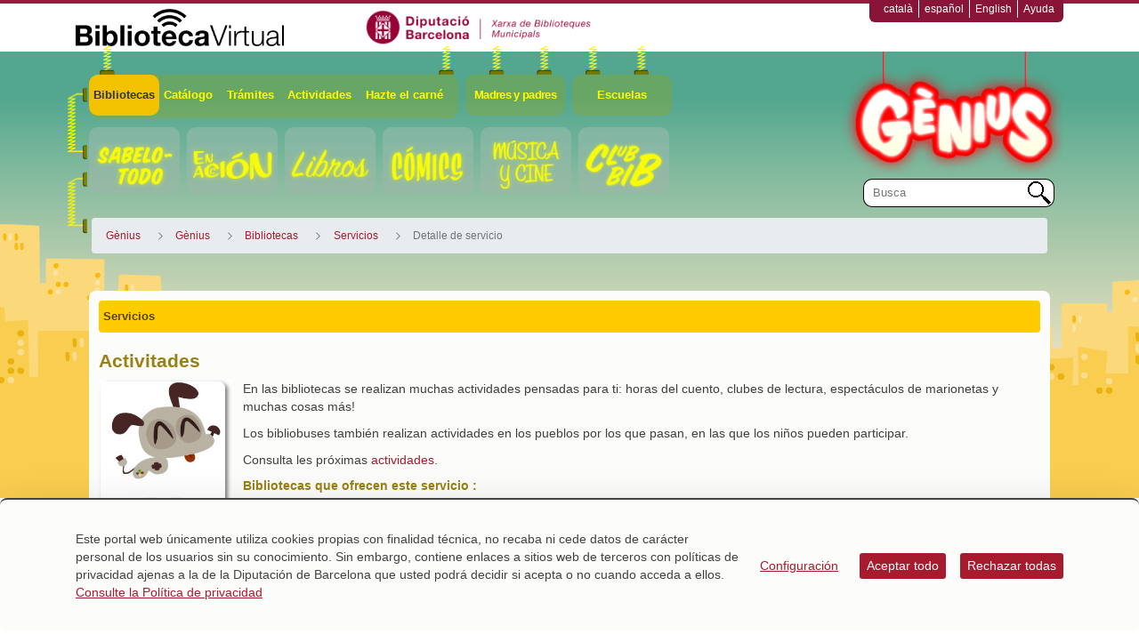

--- FILE ---
content_type: text/html;charset=UTF-8
request_url: https://genius.diba.cat/es/detall-servei/-/detall/J3Fw/SERVEI_BIBLIOTECA/6200569/6409234?cids=351314
body_size: 19649
content:
<!doctype html> <html class="ltr" dir="ltr" lang="es-ES"> <head> <title>Detalle de servicio - Gènius - Gènius</title> <meta name="google-site-verification" content="eMMO_UMLIrFyD0LPZL5__ck81D7FQr0tTzbrEExOGlE"> <meta name="viewport" content="width=device-width, initial-scale=1, shrink-to-fit=no"> <meta name="Author" content="Diputació de Barcelona"> <script data-senna-track="permanent"> window.dataLayer = window.dataLayer || []; function gtag() { dataLayer.push(arguments); } gtag("consent", "default", { ad_storage: "denied", analytics_storage: "denied", wait_for_update: 2000 }); </script> <script data-senna-track="permanent" id="googleTagManagerScript" type="text/javascript">
		if(!window.google_tag_manager){
			(function(w,d,s,l,i){w[l]=w[l]||[];w[l].push({'gtm.start':
			new Date().getTime(),event:'gtm.js'});var f=d.getElementsByTagName(s)[0],
			j=d.createElement(s),dl=l!='dataLayer'?'&l='+l:'';j.async=true;j.src=
			'https://www.googletagmanager.com/gtm.js?id='+i+dl;f.parentNode.insertBefore(j,f);
			})(window,document,'script','dataLayer','GTM-WQJLRT');
		}			
	</script> <meta content="text/html; charset=UTF-8" http-equiv="content-type"> <script type="importmap">{"imports":{"react-dom":"/o/frontend-js-react-web/__liferay__/exports/react-dom.js","@clayui/breadcrumb":"/o/frontend-taglib-clay/__liferay__/exports/@clayui$breadcrumb.js","@clayui/form":"/o/frontend-taglib-clay/__liferay__/exports/@clayui$form.js","@clayui/popover":"/o/frontend-taglib-clay/__liferay__/exports/@clayui$popover.js","@clayui/charts":"/o/frontend-taglib-clay/__liferay__/exports/@clayui$charts.js","@clayui/shared":"/o/frontend-taglib-clay/__liferay__/exports/@clayui$shared.js","@clayui/localized-input":"/o/frontend-taglib-clay/__liferay__/exports/@clayui$localized-input.js","@clayui/modal":"/o/frontend-taglib-clay/__liferay__/exports/@clayui$modal.js","@clayui/empty-state":"/o/frontend-taglib-clay/__liferay__/exports/@clayui$empty-state.js","react":"/o/frontend-js-react-web/__liferay__/exports/react.js","@clayui/color-picker":"/o/frontend-taglib-clay/__liferay__/exports/@clayui$color-picker.js","@clayui/navigation-bar":"/o/frontend-taglib-clay/__liferay__/exports/@clayui$navigation-bar.js","@clayui/pagination":"/o/frontend-taglib-clay/__liferay__/exports/@clayui$pagination.js","@clayui/icon":"/o/frontend-taglib-clay/__liferay__/exports/@clayui$icon.js","@clayui/table":"/o/frontend-taglib-clay/__liferay__/exports/@clayui$table.js","@clayui/autocomplete":"/o/frontend-taglib-clay/__liferay__/exports/@clayui$autocomplete.js","@clayui/slider":"/o/frontend-taglib-clay/__liferay__/exports/@clayui$slider.js","@clayui/management-toolbar":"/o/frontend-taglib-clay/__liferay__/exports/@clayui$management-toolbar.js","@clayui/multi-select":"/o/frontend-taglib-clay/__liferay__/exports/@clayui$multi-select.js","@clayui/nav":"/o/frontend-taglib-clay/__liferay__/exports/@clayui$nav.js","@clayui/time-picker":"/o/frontend-taglib-clay/__liferay__/exports/@clayui$time-picker.js","@clayui/provider":"/o/frontend-taglib-clay/__liferay__/exports/@clayui$provider.js","@clayui/upper-toolbar":"/o/frontend-taglib-clay/__liferay__/exports/@clayui$upper-toolbar.js","@clayui/loading-indicator":"/o/frontend-taglib-clay/__liferay__/exports/@clayui$loading-indicator.js","@clayui/panel":"/o/frontend-taglib-clay/__liferay__/exports/@clayui$panel.js","@clayui/drop-down":"/o/frontend-taglib-clay/__liferay__/exports/@clayui$drop-down.js","@clayui/list":"/o/frontend-taglib-clay/__liferay__/exports/@clayui$list.js","@clayui/date-picker":"/o/frontend-taglib-clay/__liferay__/exports/@clayui$date-picker.js","@clayui/label":"/o/frontend-taglib-clay/__liferay__/exports/@clayui$label.js","@clayui/data-provider":"/o/frontend-taglib-clay/__liferay__/exports/@clayui$data-provider.js","@liferay/frontend-js-api/data-set":"/o/frontend-js-dependencies-web/__liferay__/exports/@liferay$js-api$data-set.js","@clayui/core":"/o/frontend-taglib-clay/__liferay__/exports/@clayui$core.js","@liferay/language/":"/o/js/language/","@clayui/pagination-bar":"/o/frontend-taglib-clay/__liferay__/exports/@clayui$pagination-bar.js","@clayui/layout":"/o/frontend-taglib-clay/__liferay__/exports/@clayui$layout.js","@clayui/multi-step-nav":"/o/frontend-taglib-clay/__liferay__/exports/@clayui$multi-step-nav.js","@liferay/frontend-js-api":"/o/frontend-js-dependencies-web/__liferay__/exports/@liferay$js-api.js","@clayui/css":"/o/frontend-taglib-clay/__liferay__/exports/@clayui$css.js","@clayui/toolbar":"/o/frontend-taglib-clay/__liferay__/exports/@clayui$toolbar.js","@clayui/alert":"/o/frontend-taglib-clay/__liferay__/exports/@clayui$alert.js","@clayui/badge":"/o/frontend-taglib-clay/__liferay__/exports/@clayui$badge.js","@clayui/link":"/o/frontend-taglib-clay/__liferay__/exports/@clayui$link.js","@clayui/card":"/o/frontend-taglib-clay/__liferay__/exports/@clayui$card.js","@clayui/progress-bar":"/o/frontend-taglib-clay/__liferay__/exports/@clayui$progress-bar.js","@clayui/tooltip":"/o/frontend-taglib-clay/__liferay__/exports/@clayui$tooltip.js","@clayui/button":"/o/frontend-taglib-clay/__liferay__/exports/@clayui$button.js","@clayui/tabs":"/o/frontend-taglib-clay/__liferay__/exports/@clayui$tabs.js","@clayui/sticker":"/o/frontend-taglib-clay/__liferay__/exports/@clayui$sticker.js"},"scopes":{}}</script><script data-senna-track="temporary">var Liferay = window.Liferay || {};Liferay.Icons = Liferay.Icons || {};Liferay.Icons.controlPanelSpritemap = 'https://genius.diba.cat/o/admin-theme/images/clay/icons.svg'; Liferay.Icons.spritemap = 'https://genius.diba.cat/o/Genius-theme/images/clay/icons.svg';</script> <script data-senna-track="permanent" type="text/javascript">window.Liferay = window.Liferay || {}; window.Liferay.CSP = {nonce: ''};</script> <script data-senna-track="permanent" src="/combo?browserId=chrome&amp;minifierType=js&amp;languageId=es_ES&amp;t=1760465499584&amp;/o/frontend-js-jquery-web/jquery/jquery.min.js&amp;/o/frontend-js-jquery-web/jquery/init.js&amp;/o/frontend-js-jquery-web/jquery/ajax.js&amp;/o/frontend-js-jquery-web/jquery/bootstrap.bundle.min.js&amp;/o/frontend-js-jquery-web/jquery/collapsible_search.js&amp;/o/frontend-js-jquery-web/jquery/fm.js&amp;/o/frontend-js-jquery-web/jquery/form.js&amp;/o/frontend-js-jquery-web/jquery/popper.min.js&amp;/o/frontend-js-jquery-web/jquery/side_navigation.js" type="text/javascript"></script> <link data-senna-track="temporary" href="https://genius.diba.cat/es/detall-servei/-/detall/J3Fw/SERVEI_BIBLIOTECA/6200569/6409234" rel="canonical"> <link data-senna-track="temporary" href="https://genius.diba.cat/es/detall-servei/-/detall/J3Fw/SERVEI_BIBLIOTECA/6200569/6409234" hreflang="es-ES" rel="alternate"> <link data-senna-track="temporary" href="https://genius.diba.cat/ca/detall-servei/-/detall/J3Fw/SERVEI_BIBLIOTECA/6200569/6409234" hreflang="ca-ES" rel="alternate"> <link data-senna-track="temporary" href="https://genius.diba.cat/en/detall-servei/-/detall/J3Fw/SERVEI_BIBLIOTECA/6200569/6409234" hreflang="en-US" rel="alternate"> <link data-senna-track="temporary" href="https://genius.diba.cat/ca/detall-servei/-/detall/J3Fw/SERVEI_BIBLIOTECA/6200569/6409234" hreflang="x-default" rel="alternate"> <meta property="og:locale" content="es_ES"> <meta property="og:locale:alternate" content="ca_ES"> <meta property="og:locale:alternate" content="es_ES"> <meta property="og:locale:alternate" content="en_US"> <meta property="og:site_name" content="Gènius"> <meta property="og:title" content="Detalle de servicio - Gènius - Biblioteca Virtual"> <meta property="og:type" content="website"> <meta property="og:url" content="https://genius.diba.cat/es/detall-servei/-/detall/J3Fw/SERVEI_BIBLIOTECA/6200569/6409234"> <link href="https://genius.diba.cat/o/Genius-theme/images/favicon.ico" rel="apple-touch-icon"> <link href="https://genius.diba.cat/o/Genius-theme/images/favicon.ico" rel="icon"> <link class="lfr-css-file" data-senna-track="temporary" href="https://genius.diba.cat/o/Genius-theme/css/clay.css?browserId=chrome&amp;themeId=geniuswithoutfooterbanners_WAR_Geniustheme&amp;minifierType=css&amp;languageId=es_ES&amp;t=1764944750000" id="liferayAUICSS" rel="stylesheet" type="text/css"> <link href="/combo?browserId=chrome&amp;minifierType=css&amp;themeId=geniuswithoutfooterbanners_WAR_Geniustheme&amp;languageId=es_ES&amp;cat_diba_portal_CookiesEUPortlet:%2Fo%2Fcookieseu%2Fcss%2Fmain.css&amp;com_liferay_commerce_product_asset_categories_navigation_web_internal_portlet_CPAssetCategoriesNavigationPortlet_INSTANCE_cpAssetCategoriesNavigationPortlet_navigation_menu:%2Fo%2Fcommerce-product-asset-categories-navigation-web%2Fcss%2Fmain.css&amp;com_liferay_cookies_banner_web_portlet_CookiesBannerPortlet:%2Fo%2Fcookies-banner-web%2Fcookies_banner%2Fcss%2Fmain.css&amp;com_liferay_dynamic_data_mapping_form_web_portlet_DDMFormPortlet_INSTANCE_6d2j6264146:%2Fo%2Fdynamic-data-mapping-form-web%2Fadmin%2Fcss%2Fmain.css&amp;com_liferay_journal_content_web_portlet_JournalContentPortlet_INSTANCE_bannerPeu2d6264146:%2Fo%2Fjournal-content-web%2Fcss%2Fmain.css&amp;com_liferay_product_navigation_product_menu_web_portlet_ProductMenuPortlet:%2Fo%2Fproduct-navigation-product-menu-web%2Fcss%2Fmain.css&amp;com_liferay_site_navigation_menu_web_portlet_SiteNavigationMenuPortlet_INSTANCE_siteNavigationMenuPortlet_main:%2Fo%2Fsite-navigation-menu-web%2Fcss%2Fmain.css&amp;t=1764944750000" rel="stylesheet" type="text/css" data-senna-track="temporary" id="d211dde7"> <script type="text/javascript" data-senna-track="temporary">
	// <![CDATA[
		var Liferay = Liferay || {};

		Liferay.Browser = {
			acceptsGzip: function() {
				return true;
			},

			

			getMajorVersion: function() {
				return 131.0;
			},

			getRevision: function() {
				return '537.36';
			},
			getVersion: function() {
				return '131.0';
			},

			

			isAir: function() {
				return false;
			},
			isChrome: function() {
				return true;
			},
			isEdge: function() {
				return false;
			},
			isFirefox: function() {
				return false;
			},
			isGecko: function() {
				return true;
			},
			isIe: function() {
				return false;
			},
			isIphone: function() {
				return false;
			},
			isLinux: function() {
				return false;
			},
			isMac: function() {
				return true;
			},
			isMobile: function() {
				return false;
			},
			isMozilla: function() {
				return false;
			},
			isOpera: function() {
				return false;
			},
			isRtf: function() {
				return true;
			},
			isSafari: function() {
				return true;
			},
			isSun: function() {
				return false;
			},
			isWebKit: function() {
				return true;
			},
			isWindows: function() {
				return false;
			}
		};

		Liferay.Data = Liferay.Data || {};

		Liferay.Data.ICONS_INLINE_SVG = true;

		Liferay.Data.NAV_SELECTOR = '#navigation';

		Liferay.Data.NAV_SELECTOR_MOBILE = '#navigationCollapse';

		Liferay.Data.isCustomizationView = function() {
			return false;
		};

		Liferay.Data.notices = [
			
		];

		(function () {
			var available = {};

			var direction = {};

			

				available['ca_ES'] = 'catalán\x20\x28España\x29';
				direction['ca_ES'] = 'ltr';

			

				available['es_ES'] = 'español\x20\x28España\x29';
				direction['es_ES'] = 'ltr';

			

				available['en_US'] = 'inglés\x20\x28Estados\x20Unidos\x29';
				direction['en_US'] = 'ltr';

			

			Liferay.Language = {
				_cache: {},
				available,
				direction,
				get: function(key) {
					let value = Liferay.Language._cache[key];

					if (value === undefined) {
						value = key;
					}

					return value;
				}
			};
		})();

		var featureFlags = {"LPD-10964":false,"LPS-193884":false,"LPS-178642":false,"LPD-11253":false,"LPS-193005":false,"LPS-187284":false,"LPS-187285":false,"LPD-11377":false,"LPD-10562":false,"LPS-114786":false,"COMMERCE-8087":false,"LPD-13311":true,"LRAC-10757":false,"LPS-180090":false,"LPS-178052":false,"LPS-189856":false,"LPD-21414":false,"LPD-19465":false,"LPS-187436":false,"LPS-185892":false,"LPS-186620":false,"LPS-184404":false,"LPS-198183":false,"LPD-15729":false,"LPS-171364":false,"LPD-6378":false,"LPS-153714":false,"LPS-96845":false,"LPD-11848":false,"LPS-170670":false,"LPS-169981":false,"LPS-153839":false,"LPS-177027":false,"LPD-11003":false,"LPD-19843":false,"LPS-114700":false,"LPS-135430":false,"LPS-134060":false,"LPS-164563":false,"LPS-122920":false,"LPD-27222":false,"LPS-199086":false,"LPS-203351":false,"LPD-10588":false,"LPD-13778":true,"LPD-11313":false,"LPD-6368":false,"LPD-10701":false,"LPD-10703":false,"LPS-202104":false,"LPD-19955":false,"LPS-187142":false,"LPD-15596":false,"LPD-11232":false,"LPS-196935":true,"LPS-176691":false,"LPS-197909":false,"LPD-21636":false,"LPD-29516":false,"COMMERCE-8949":false,"LPD-25799":false,"LPD-11228":false,"LPD-30087":false,"LPS-153813":false,"LPS-174455":false,"LPD-17809":false,"COMMERCE-13024":false,"LPS-165482":false,"LPS-193551":false,"LPS-197477":false,"LPD-17965":false,"LPS-174816":false,"LPS-186360":false,"LPS-153332":false,"LPS-179669":false,"LPS-174417":false,"LPD-11147":false,"LPD-31212":false,"LPD-18221":false,"LPS-155284":false,"LRAC-15017":false,"LPD-19870":false,"LPS-200108":false,"LPS-159643":false,"LPS-161033":false,"LPS-164948":false,"LPS-188058":false,"LPS-129412":false,"LPD-24498":false,"LPD-21265":false,"LPS-169837":false,"LPD-20379":false,"LPD-20213":false};

		Liferay.FeatureFlags = Object.keys(featureFlags).reduce(
			(acc, key) => ({
				...acc, [key]: featureFlags[key] === 'true' || featureFlags[key] === true
			}), {}
		);

		Liferay.PortletKeys = {
			DOCUMENT_LIBRARY: 'com_liferay_document_library_web_portlet_DLPortlet',
			DYNAMIC_DATA_MAPPING: 'com_liferay_dynamic_data_mapping_web_portlet_DDMPortlet',
			ITEM_SELECTOR: 'com_liferay_item_selector_web_portlet_ItemSelectorPortlet'
		};

		Liferay.PropsValues = {
			JAVASCRIPT_SINGLE_PAGE_APPLICATION_TIMEOUT: 0,
			UPLOAD_SERVLET_REQUEST_IMPL_MAX_SIZE: 1548576009000
		};

		Liferay.ThemeDisplay = {

			

			
				getLayoutId: function() {
					return '61';
				},

				

				getLayoutRelativeControlPanelURL: function() {
					return '/es/group/genius/~/control_panel/manage?p_p_id=visordetalle_INSTANCE_J3Fw';
				},

				getLayoutRelativeURL: function() {
					return '/es/detall-servei';
				},
				getLayoutURL: function() {
					return 'https://genius.diba.cat/es/detall-servei';
				},
				getParentLayoutId: function() {
					return '29';
				},
				isControlPanel: function() {
					return false;
				},
				isPrivateLayout: function() {
					return 'false';
				},
				isVirtualLayout: function() {
					return false;
				},
			

			getBCP47LanguageId: function() {
				return 'es-ES';
			},
			getCanonicalURL: function() {

				

				return 'https\x3a\x2f\x2fgenius\x2ediba\x2ecat\x2fes\x2fdetall-servei\x2f-\x2fdetall\x2fJ3Fw\x2fSERVEI_BIBLIOTECA\x2f6200569\x2f6409234';
			},
			getCDNBaseURL: function() {
				return 'https://genius.diba.cat';
			},
			getCDNDynamicResourcesHost: function() {
				return '';
			},
			getCDNHost: function() {
				return '';
			},
			getCompanyGroupId: function() {
				return '10934';
			},
			getCompanyId: function() {
				return '10901';
			},
			getDefaultLanguageId: function() {
				return 'ca_ES';
			},
			getDoAsUserIdEncoded: function() {
				return '';
			},
			getLanguageId: function() {
				return 'es_ES';
			},
			getParentGroupId: function() {
				return '6200569';
			},
			getPathContext: function() {
				return '';
			},
			getPathImage: function() {
				return '/image';
			},
			getPathJavaScript: function() {
				return '/o/frontend-js-web';
			},
			getPathMain: function() {
				return '/es/c';
			},
			getPathThemeImages: function() {
				return 'https://genius.diba.cat/o/Genius-theme/images';
			},
			getPathThemeRoot: function() {
				return '/o/Genius-theme';
			},
			getPlid: function() {
				return '6264146';
			},
			getPortalURL: function() {
				return 'https://genius.diba.cat';
			},
			getRealUserId: function() {
				return '10137';
			},
			getRemoteAddr: function() {
				return '192.168.175.10';
			},
			getRemoteHost: function() {
				return '192.168.175.10';
			},
			getScopeGroupId: function() {
				return '6200569';
			},
			getScopeGroupIdOrLiveGroupId: function() {
				return '6200569';
			},
			getSessionId: function() {
				return '';
			},
			getSiteAdminURL: function() {
				return 'https://genius.diba.cat/group/genius/~/control_panel/manage?p_p_lifecycle=0&p_p_state=maximized&p_p_mode=view';
			},
			getSiteGroupId: function() {
				return '6200569';
			},
			getURLControlPanel: function() {
				return '/es/group/control_panel?refererPlid=6264146';
			},
			getURLHome: function() {
				return 'https\x3a\x2f\x2fgenius\x2ediba\x2ecat\x2fweb\x2fguest';
			},
			getUserEmailAddress: function() {
				return '';
			},
			getUserId: function() {
				return '10137';
			},
			getUserName: function() {
				return '';
			},
			isAddSessionIdToURL: function() {
				return false;
			},
			isImpersonated: function() {
				return false;
			},
			isSignedIn: function() {
				return false;
			},

			isStagedPortlet: function() {
				
					
						return true;
					
					
			},

			isStateExclusive: function() {
				return false;
			},
			isStateMaximized: function() {
				return false;
			},
			isStatePopUp: function() {
				return false;
			}
		};

		var themeDisplay = Liferay.ThemeDisplay;

		Liferay.AUI = {

			

			getCombine: function() {
				return true;
			},
			getComboPath: function() {
				return '/combo/?browserId=chrome&minifierType=&languageId=es_ES&t=1760465494880&';
			},
			getDateFormat: function() {
				return '%d/%m/%Y';
			},
			getEditorCKEditorPath: function() {
				return '/o/frontend-editor-ckeditor-web';
			},
			getFilter: function() {
				var filter = 'raw';

				
					
						filter = 'min';
					
					

				return filter;
			},
			getFilterConfig: function() {
				var instance = this;

				var filterConfig = null;

				if (!instance.getCombine()) {
					filterConfig = {
						replaceStr: '.js' + instance.getStaticResourceURLParams(),
						searchExp: '\\.js$'
					};
				}

				return filterConfig;
			},
			getJavaScriptRootPath: function() {
				return '/o/frontend-js-web';
			},
			getPortletRootPath: function() {
				return '/html/portlet';
			},
			getStaticResourceURLParams: function() {
				return '?browserId=chrome&minifierType=&languageId=es_ES&t=1760465494880';
			}
		};

		Liferay.authToken = 'APwcyvg2';

		

		Liferay.currentURL = '\x2fes\x2fdetall-servei\x2f-\x2fdetall\x2fJ3Fw\x2fSERVEI_BIBLIOTECA\x2f6200569\x2f6409234\x3fcids\x3d351314';
		Liferay.currentURLEncoded = '\x252Fes\x252Fdetall-servei\x252F-\x252Fdetall\x252FJ3Fw\x252FSERVEI_BIBLIOTECA\x252F6200569\x252F6409234\x253Fcids\x253D351314';
	// ]]>
</script> <script data-senna-track="temporary" type="text/javascript">window.__CONFIG__= {basePath: '',combine: true, defaultURLParams: null, explainResolutions: false, exposeGlobal: false, logLevel: 'error', moduleType: 'module', namespace:'Liferay', nonce: '', reportMismatchedAnonymousModules: 'warn', resolvePath: '/o/js_resolve_modules', url: '/combo/?browserId=chrome&minifierType=js&languageId=es_ES&t=1760465494880&', waitTimeout: 150000};</script><script data-senna-track="permanent" src="/o/frontend-js-loader-modules-extender/loader.js?&amp;mac=9WaMmhziBCkScHZwrrVcOR7VZF4=&amp;browserId=chrome&amp;languageId=es_ES&amp;minifierType=js" type="text/javascript"></script><script data-senna-track="permanent" src="/combo?browserId=chrome&amp;minifierType=js&amp;languageId=es_ES&amp;t=1760465494880&amp;/o/frontend-js-aui-web/aui/aui/aui-min.js&amp;/o/frontend-js-aui-web/liferay/modules.js&amp;/o/frontend-js-aui-web/liferay/aui_sandbox.js&amp;/o/frontend-js-aui-web/aui/attribute-base/attribute-base-min.js&amp;/o/frontend-js-aui-web/aui/attribute-complex/attribute-complex-min.js&amp;/o/frontend-js-aui-web/aui/attribute-core/attribute-core-min.js&amp;/o/frontend-js-aui-web/aui/attribute-observable/attribute-observable-min.js&amp;/o/frontend-js-aui-web/aui/attribute-extras/attribute-extras-min.js&amp;/o/frontend-js-aui-web/aui/event-custom-base/event-custom-base-min.js&amp;/o/frontend-js-aui-web/aui/event-custom-complex/event-custom-complex-min.js&amp;/o/frontend-js-aui-web/aui/oop/oop-min.js&amp;/o/frontend-js-aui-web/aui/aui-base-lang/aui-base-lang-min.js&amp;/o/frontend-js-aui-web/liferay/dependency.js&amp;/o/frontend-js-aui-web/liferay/util.js&amp;/o/oauth2-provider-web/js/liferay.js&amp;/o/frontend-js-web/liferay/dom_task_runner.js&amp;/o/frontend-js-web/liferay/events.js&amp;/o/frontend-js-web/liferay/lazy_load.js&amp;/o/frontend-js-web/liferay/liferay.js&amp;/o/frontend-js-web/liferay/global.bundle.js&amp;/o/frontend-js-web/liferay/portlet.js&amp;/o/frontend-js-web/liferay/workflow.js" type="text/javascript"></script> <script data-senna-track="temporary" type="text/javascript">window.Liferay = Liferay || {}; window.Liferay.OAuth2 = {getAuthorizeURL: function() {return 'https://genius.diba.cat/o/oauth2/authorize';}, getBuiltInRedirectURL: function() {return 'https://genius.diba.cat/o/oauth2/redirect';}, getIntrospectURL: function() { return 'https://genius.diba.cat/o/oauth2/introspect';}, getTokenURL: function() {return 'https://genius.diba.cat/o/oauth2/token';}, getUserAgentApplication: function(externalReferenceCode) {return Liferay.OAuth2._userAgentApplications[externalReferenceCode];}, _userAgentApplications: {}}</script><script data-senna-track="temporary" type="text/javascript">try {var MODULE_MAIN='calendar-web@5.0.98/index';var MODULE_PATH='/o/calendar-web';/**
 * SPDX-FileCopyrightText: (c) 2000 Liferay, Inc. https://liferay.com
 * SPDX-License-Identifier: LGPL-2.1-or-later OR LicenseRef-Liferay-DXP-EULA-2.0.0-2023-06
 */

(function () {
	AUI().applyConfig({
		groups: {
			calendar: {
				base: MODULE_PATH + '/js/legacy/',
				combine: Liferay.AUI.getCombine(),
				filter: Liferay.AUI.getFilterConfig(),
				modules: {
					'liferay-calendar-a11y': {
						path: 'calendar_a11y.js',
						requires: ['calendar'],
					},
					'liferay-calendar-container': {
						path: 'calendar_container.js',
						requires: [
							'aui-alert',
							'aui-base',
							'aui-component',
							'liferay-portlet-base',
						],
					},
					'liferay-calendar-date-picker-sanitizer': {
						path: 'date_picker_sanitizer.js',
						requires: ['aui-base'],
					},
					'liferay-calendar-interval-selector': {
						path: 'interval_selector.js',
						requires: ['aui-base', 'liferay-portlet-base'],
					},
					'liferay-calendar-interval-selector-scheduler-event-link': {
						path: 'interval_selector_scheduler_event_link.js',
						requires: ['aui-base', 'liferay-portlet-base'],
					},
					'liferay-calendar-list': {
						path: 'calendar_list.js',
						requires: [
							'aui-template-deprecated',
							'liferay-scheduler',
						],
					},
					'liferay-calendar-message-util': {
						path: 'message_util.js',
						requires: ['liferay-util-window'],
					},
					'liferay-calendar-recurrence-converter': {
						path: 'recurrence_converter.js',
						requires: [],
					},
					'liferay-calendar-recurrence-dialog': {
						path: 'recurrence.js',
						requires: [
							'aui-base',
							'liferay-calendar-recurrence-util',
						],
					},
					'liferay-calendar-recurrence-util': {
						path: 'recurrence_util.js',
						requires: ['aui-base', 'liferay-util-window'],
					},
					'liferay-calendar-reminders': {
						path: 'calendar_reminders.js',
						requires: ['aui-base'],
					},
					'liferay-calendar-remote-services': {
						path: 'remote_services.js',
						requires: [
							'aui-base',
							'aui-component',
							'liferay-calendar-util',
							'liferay-portlet-base',
						],
					},
					'liferay-calendar-session-listener': {
						path: 'session_listener.js',
						requires: ['aui-base', 'liferay-scheduler'],
					},
					'liferay-calendar-simple-color-picker': {
						path: 'simple_color_picker.js',
						requires: ['aui-base', 'aui-template-deprecated'],
					},
					'liferay-calendar-simple-menu': {
						path: 'simple_menu.js',
						requires: [
							'aui-base',
							'aui-template-deprecated',
							'event-outside',
							'event-touch',
							'widget-modality',
							'widget-position',
							'widget-position-align',
							'widget-position-constrain',
							'widget-stack',
							'widget-stdmod',
						],
					},
					'liferay-calendar-util': {
						path: 'calendar_util.js',
						requires: [
							'aui-datatype',
							'aui-io',
							'aui-scheduler',
							'aui-toolbar',
							'autocomplete',
							'autocomplete-highlighters',
						],
					},
					'liferay-scheduler': {
						path: 'scheduler.js',
						requires: [
							'async-queue',
							'aui-datatype',
							'aui-scheduler',
							'dd-plugin',
							'liferay-calendar-a11y',
							'liferay-calendar-message-util',
							'liferay-calendar-recurrence-converter',
							'liferay-calendar-recurrence-util',
							'liferay-calendar-util',
							'liferay-scheduler-event-recorder',
							'liferay-scheduler-models',
							'promise',
							'resize-plugin',
						],
					},
					'liferay-scheduler-event-recorder': {
						path: 'scheduler_event_recorder.js',
						requires: [
							'dd-plugin',
							'liferay-calendar-util',
							'resize-plugin',
						],
					},
					'liferay-scheduler-models': {
						path: 'scheduler_models.js',
						requires: [
							'aui-datatype',
							'dd-plugin',
							'liferay-calendar-util',
						],
					},
				},
				root: MODULE_PATH + '/js/legacy/',
			},
		},
	});
})();
} catch(error) {console.error(error);}try {var MODULE_MAIN='contacts-web@5.0.61/index';var MODULE_PATH='/o/contacts-web';/**
 * SPDX-FileCopyrightText: (c) 2000 Liferay, Inc. https://liferay.com
 * SPDX-License-Identifier: LGPL-2.1-or-later OR LicenseRef-Liferay-DXP-EULA-2.0.0-2023-06
 */

(function () {
	AUI().applyConfig({
		groups: {
			contactscenter: {
				base: MODULE_PATH + '/js/legacy/',
				combine: Liferay.AUI.getCombine(),
				filter: Liferay.AUI.getFilterConfig(),
				modules: {
					'liferay-contacts-center': {
						path: 'main.js',
						requires: [
							'aui-io-plugin-deprecated',
							'aui-toolbar',
							'autocomplete-base',
							'datasource-io',
							'json-parse',
							'liferay-portlet-base',
							'liferay-util-window',
						],
					},
				},
				root: MODULE_PATH + '/js/legacy/',
			},
		},
	});
})();
} catch(error) {console.error(error);}try {var MODULE_MAIN='@liferay/document-library-web@6.0.188/index';var MODULE_PATH='/o/document-library-web';/**
 * SPDX-FileCopyrightText: (c) 2000 Liferay, Inc. https://liferay.com
 * SPDX-License-Identifier: LGPL-2.1-or-later OR LicenseRef-Liferay-DXP-EULA-2.0.0-2023-06
 */

(function () {
	AUI().applyConfig({
		groups: {
			dl: {
				base: MODULE_PATH + '/js/legacy/',
				combine: Liferay.AUI.getCombine(),
				filter: Liferay.AUI.getFilterConfig(),
				modules: {
					'document-library-upload-component': {
						path: 'DocumentLibraryUpload.js',
						requires: [
							'aui-component',
							'aui-data-set-deprecated',
							'aui-overlay-manager-deprecated',
							'aui-overlay-mask-deprecated',
							'aui-parse-content',
							'aui-progressbar',
							'aui-template-deprecated',
							'liferay-search-container',
							'querystring-parse-simple',
							'uploader',
						],
					},
				},
				root: MODULE_PATH + '/js/legacy/',
			},
		},
	});
})();
} catch(error) {console.error(error);}try {var MODULE_MAIN='exportimport-web@5.0.92/index';var MODULE_PATH='/o/exportimport-web';/**
 * SPDX-FileCopyrightText: (c) 2000 Liferay, Inc. https://liferay.com
 * SPDX-License-Identifier: LGPL-2.1-or-later OR LicenseRef-Liferay-DXP-EULA-2.0.0-2023-06
 */

(function () {
	AUI().applyConfig({
		groups: {
			exportimportweb: {
				base: MODULE_PATH + '/js/legacy/',
				combine: Liferay.AUI.getCombine(),
				filter: Liferay.AUI.getFilterConfig(),
				modules: {
					'liferay-export-import-export-import': {
						path: 'main.js',
						requires: [
							'aui-datatype',
							'aui-dialog-iframe-deprecated',
							'aui-modal',
							'aui-parse-content',
							'aui-toggler',
							'liferay-portlet-base',
							'liferay-util-window',
						],
					},
				},
				root: MODULE_PATH + '/js/legacy/',
			},
		},
	});
})();
} catch(error) {console.error(error);}try {var MODULE_MAIN='dynamic-data-mapping-web@5.0.108/index';var MODULE_PATH='/o/dynamic-data-mapping-web';/**
 * SPDX-FileCopyrightText: (c) 2000 Liferay, Inc. https://liferay.com
 * SPDX-License-Identifier: LGPL-2.1-or-later OR LicenseRef-Liferay-DXP-EULA-2.0.0-2023-06
 */

(function () {
	const LiferayAUI = Liferay.AUI;

	AUI().applyConfig({
		groups: {
			ddm: {
				base: MODULE_PATH + '/js/legacy/',
				combine: Liferay.AUI.getCombine(),
				filter: LiferayAUI.getFilterConfig(),
				modules: {
					'liferay-ddm-form': {
						path: 'ddm_form.js',
						requires: [
							'aui-base',
							'aui-datatable',
							'aui-datatype',
							'aui-image-viewer',
							'aui-parse-content',
							'aui-set',
							'aui-sortable-list',
							'json',
							'liferay-form',
							'liferay-map-base',
							'liferay-translation-manager',
							'liferay-util-window',
						],
					},
					'liferay-portlet-dynamic-data-mapping': {
						condition: {
							trigger: 'liferay-document-library',
						},
						path: 'main.js',
						requires: [
							'arraysort',
							'aui-form-builder-deprecated',
							'aui-form-validator',
							'aui-map',
							'aui-text-unicode',
							'json',
							'liferay-menu',
							'liferay-translation-manager',
							'liferay-util-window',
							'text',
						],
					},
					'liferay-portlet-dynamic-data-mapping-custom-fields': {
						condition: {
							trigger: 'liferay-document-library',
						},
						path: 'custom_fields.js',
						requires: ['liferay-portlet-dynamic-data-mapping'],
					},
				},
				root: MODULE_PATH + '/js/legacy/',
			},
		},
	});
})();
} catch(error) {console.error(error);}try {var MODULE_MAIN='frontend-editor-alloyeditor-web@5.0.51/index';var MODULE_PATH='/o/frontend-editor-alloyeditor-web';/**
 * SPDX-FileCopyrightText: (c) 2000 Liferay, Inc. https://liferay.com
 * SPDX-License-Identifier: LGPL-2.1-or-later OR LicenseRef-Liferay-DXP-EULA-2.0.0-2023-06
 */

(function () {
	AUI().applyConfig({
		groups: {
			alloyeditor: {
				base: MODULE_PATH + '/js/legacy/',
				combine: Liferay.AUI.getCombine(),
				filter: Liferay.AUI.getFilterConfig(),
				modules: {
					'liferay-alloy-editor': {
						path: 'alloyeditor.js',
						requires: [
							'aui-component',
							'liferay-portlet-base',
							'timers',
						],
					},
					'liferay-alloy-editor-source': {
						path: 'alloyeditor_source.js',
						requires: [
							'aui-debounce',
							'liferay-fullscreen-source-editor',
							'liferay-source-editor',
							'plugin',
						],
					},
				},
				root: MODULE_PATH + '/js/legacy/',
			},
		},
	});
})();
} catch(error) {console.error(error);}try {var MODULE_MAIN='frontend-js-components-web@2.0.72/index';var MODULE_PATH='/o/frontend-js-components-web';/**
 * SPDX-FileCopyrightText: (c) 2000 Liferay, Inc. https://liferay.com
 * SPDX-License-Identifier: LGPL-2.1-or-later OR LicenseRef-Liferay-DXP-EULA-2.0.0-2023-06
 */

(function () {
	AUI().applyConfig({
		groups: {
			components: {

				// eslint-disable-next-line
				mainModule: MODULE_MAIN,
			},
		},
	});
})();
} catch(error) {console.error(error);}try {var MODULE_MAIN='@liferay/frontend-js-react-web@5.0.45/index';var MODULE_PATH='/o/frontend-js-react-web';/**
 * SPDX-FileCopyrightText: (c) 2000 Liferay, Inc. https://liferay.com
 * SPDX-License-Identifier: LGPL-2.1-or-later OR LicenseRef-Liferay-DXP-EULA-2.0.0-2023-06
 */

(function () {
	AUI().applyConfig({
		groups: {
			react: {

				// eslint-disable-next-line
				mainModule: MODULE_MAIN,
			},
		},
	});
})();
} catch(error) {console.error(error);}try {var MODULE_MAIN='@liferay/frontend-js-state-web@1.0.25/index';var MODULE_PATH='/o/frontend-js-state-web';/**
 * SPDX-FileCopyrightText: (c) 2000 Liferay, Inc. https://liferay.com
 * SPDX-License-Identifier: LGPL-2.1-or-later OR LicenseRef-Liferay-DXP-EULA-2.0.0-2023-06
 */

(function () {
	AUI().applyConfig({
		groups: {
			state: {

				// eslint-disable-next-line
				mainModule: MODULE_MAIN,
			},
		},
	});
})();
} catch(error) {console.error(error);}try {var MODULE_MAIN='portal-search-web@6.0.139/index';var MODULE_PATH='/o/portal-search-web';/**
 * SPDX-FileCopyrightText: (c) 2000 Liferay, Inc. https://liferay.com
 * SPDX-License-Identifier: LGPL-2.1-or-later OR LicenseRef-Liferay-DXP-EULA-2.0.0-2023-06
 */

(function () {
	AUI().applyConfig({
		groups: {
			search: {
				base: MODULE_PATH + '/js/',
				combine: Liferay.AUI.getCombine(),
				filter: Liferay.AUI.getFilterConfig(),
				modules: {
					'liferay-search-date-facet': {
						path: 'date_facet.js',
						requires: ['aui-form-validator'],
					},
				},
				root: MODULE_PATH + '/js/',
			},
		},
	});
})();
} catch(error) {console.error(error);}try {var MODULE_MAIN='portal-workflow-kaleo-designer-web@5.0.137/index';var MODULE_PATH='/o/portal-workflow-kaleo-designer-web';/**
 * SPDX-FileCopyrightText: (c) 2000 Liferay, Inc. https://liferay.com
 * SPDX-License-Identifier: LGPL-2.1-or-later OR LicenseRef-Liferay-DXP-EULA-2.0.0-2023-06
 */

(function () {
	AUI().applyConfig({
		groups: {
			'kaleo-designer': {
				base: MODULE_PATH + '/designer/js/legacy/',
				combine: Liferay.AUI.getCombine(),
				filter: Liferay.AUI.getFilterConfig(),
				modules: {
					'liferay-kaleo-designer-autocomplete-util': {
						path: 'autocomplete_util.js',
						requires: ['autocomplete', 'autocomplete-highlighters'],
					},
					'liferay-kaleo-designer-definition-diagram-controller': {
						path: 'definition_diagram_controller.js',
						requires: [
							'liferay-kaleo-designer-field-normalizer',
							'liferay-kaleo-designer-utils',
						],
					},
					'liferay-kaleo-designer-dialogs': {
						path: 'dialogs.js',
						requires: ['liferay-util-window'],
					},
					'liferay-kaleo-designer-editors': {
						path: 'editors.js',
						requires: [
							'aui-ace-editor',
							'aui-ace-editor-mode-xml',
							'aui-base',
							'aui-datatype',
							'aui-node',
							'liferay-kaleo-designer-autocomplete-util',
							'liferay-kaleo-designer-utils',
						],
					},
					'liferay-kaleo-designer-field-normalizer': {
						path: 'field_normalizer.js',
						requires: ['liferay-kaleo-designer-remote-services'],
					},
					'liferay-kaleo-designer-nodes': {
						path: 'nodes.js',
						requires: [
							'aui-datatable',
							'aui-datatype',
							'aui-diagram-builder',
							'liferay-kaleo-designer-editors',
							'liferay-kaleo-designer-utils',
						],
					},
					'liferay-kaleo-designer-remote-services': {
						path: 'remote_services.js',
						requires: ['aui-io'],
					},
					'liferay-kaleo-designer-templates': {
						path: 'templates.js',
						requires: ['aui-tpl-snippets-deprecated'],
					},
					'liferay-kaleo-designer-utils': {
						path: 'utils.js',
						requires: [],
					},
					'liferay-kaleo-designer-xml-definition': {
						path: 'xml_definition.js',
						requires: [
							'aui-base',
							'aui-component',
							'dataschema-xml',
							'datatype-xml',
						],
					},
					'liferay-kaleo-designer-xml-definition-serializer': {
						path: 'xml_definition_serializer.js',
						requires: ['escape', 'liferay-kaleo-designer-xml-util'],
					},
					'liferay-kaleo-designer-xml-util': {
						path: 'xml_util.js',
						requires: ['aui-base'],
					},
					'liferay-portlet-kaleo-designer': {
						path: 'main.js',
						requires: [
							'aui-ace-editor',
							'aui-ace-editor-mode-xml',
							'aui-tpl-snippets-deprecated',
							'dataschema-xml',
							'datasource',
							'datatype-xml',
							'event-valuechange',
							'io-form',
							'liferay-kaleo-designer-autocomplete-util',
							'liferay-kaleo-designer-editors',
							'liferay-kaleo-designer-nodes',
							'liferay-kaleo-designer-remote-services',
							'liferay-kaleo-designer-utils',
							'liferay-kaleo-designer-xml-util',
							'liferay-util-window',
						],
					},
				},
				root: MODULE_PATH + '/designer/js/legacy/',
			},
		},
	});
})();
} catch(error) {console.error(error);}try {var MODULE_MAIN='staging-processes-web@5.0.60/index';var MODULE_PATH='/o/staging-processes-web';/**
 * SPDX-FileCopyrightText: (c) 2000 Liferay, Inc. https://liferay.com
 * SPDX-License-Identifier: LGPL-2.1-or-later OR LicenseRef-Liferay-DXP-EULA-2.0.0-2023-06
 */

(function () {
	AUI().applyConfig({
		groups: {
			stagingprocessesweb: {
				base: MODULE_PATH + '/js/legacy/',
				combine: Liferay.AUI.getCombine(),
				filter: Liferay.AUI.getFilterConfig(),
				modules: {
					'liferay-staging-processes-export-import': {
						path: 'main.js',
						requires: [
							'aui-datatype',
							'aui-dialog-iframe-deprecated',
							'aui-modal',
							'aui-parse-content',
							'aui-toggler',
							'liferay-portlet-base',
							'liferay-util-window',
						],
					},
				},
				root: MODULE_PATH + '/js/legacy/',
			},
		},
	});
})();
} catch(error) {console.error(error);}</script> <script type="text/javascript" data-senna-track="temporary">
	// <![CDATA[
		
			
				
		

		
	// ]]>
</script> <link class="lfr-css-file" data-senna-track="temporary" href="https://genius.diba.cat/o/Genius-theme/css/main.css?browserId=chrome&amp;themeId=geniuswithoutfooterbanners_WAR_Geniustheme&amp;minifierType=css&amp;languageId=es_ES&amp;t=1764944750000" id="liferayThemeCSS" rel="stylesheet" type="text/css"> <style data-senna-track="temporary" type="text/css">

		

			

				

					

#p_p_id_cat_diba_portal_CookiesEUPortlet_ .portlet-content {

}




				

			

		

			

		

			

		

			

		

			

		

			

		

			

		

			

		

			

				

					

#p_p_id_com_liferay_site_navigation_breadcrumb_web_portlet_SiteNavigationBreadcrumbPortlet_ .portlet-content {

}




				

			

		

			

		

			

		

			

				

					

#p_p_id_visordetalle_INSTANCE_J3Fw_ .portlet-content {

}




				

			

		

	</style> <style data-senna-track="temporary" type="text/css">
</style> <script type="module">
import {init} from '/o/frontend-js-spa-web/__liferay__/index.js';
{
init({"navigationExceptionSelectors":":not([target=\"_blank\"]):not([data-senna-off]):not([data-resource-href]):not([data-cke-saved-href]):not([data-cke-saved-href])","cacheExpirationTime":300000,"clearScreensCache":false,"portletsBlacklist":["com_liferay_login_web_portlet_CreateAccountPortlet","com_liferay_nested_portlets_web_portlet_NestedPortletsPortlet","com_liferay_site_navigation_directory_web_portlet_SitesDirectoryPortlet","com_liferay_questions_web_internal_portlet_QuestionsPortlet","com_liferay_account_admin_web_internal_portlet_AccountUsersRegistrationPortlet","com_liferay_login_web_portlet_ForgotPasswordPortlet","com_liferay_portal_language_override_web_internal_portlet_PLOPortlet","com_liferay_login_web_portlet_LoginPortlet","jorgediazest_indexchecker_portlet_IndexCheckerPortlet","com_liferay_login_web_portlet_FastLoginPortlet"],"excludedTargetPortlets":["com_liferay_users_admin_web_portlet_UsersAdminPortlet","com_liferay_server_admin_web_portlet_ServerAdminPortlet"],"validStatusCodes":[221,490,494,499,491,492,493,495,220],"debugEnabled":false,"loginRedirect":"","excludedPaths":["/c/document_library","/documents","/image"],"userNotification":{"message":"Parece que esto está tardando más de lo esperado.","title":"Vaya","timeout":30000},"requestTimeout":0});
}

</script> <script type="text/javascript" data-senna-track="temporary">
	if (window.Analytics) {
		window._com_liferay_document_library_analytics_isViewFileEntry = false;
	}
</script> <script type="text/javascript">
Liferay.on(
	'ddmFieldBlur', function(event) {
		if (window.Analytics) {
			Analytics.send(
				'fieldBlurred',
				'Form',
				{
					fieldName: event.fieldName,
					focusDuration: event.focusDuration,
					formId: event.formId,
					formPageTitle: event.formPageTitle,
					page: event.page,
					title: event.title
				}
			);
		}
	}
);

Liferay.on(
	'ddmFieldFocus', function(event) {
		if (window.Analytics) {
			Analytics.send(
				'fieldFocused',
				'Form',
				{
					fieldName: event.fieldName,
					formId: event.formId,
					formPageTitle: event.formPageTitle,
					page: event.page,
					title:event.title
				}
			);
		}
	}
);

Liferay.on(
	'ddmFormPageShow', function(event) {
		if (window.Analytics) {
			Analytics.send(
				'pageViewed',
				'Form',
				{
					formId: event.formId,
					formPageTitle: event.formPageTitle,
					page: event.page,
					title: event.title
				}
			);
		}
	}
);

Liferay.on(
	'ddmFormSubmit', function(event) {
		if (window.Analytics) {
			Analytics.send(
				'formSubmitted',
				'Form',
				{
					formId: event.formId,
					title: event.title
				}
			);
		}
	}
);

Liferay.on(
	'ddmFormView', function(event) {
		if (window.Analytics) {
			Analytics.send(
				'formViewed',
				'Form',
				{
					formId: event.formId,
					title: event.title
				}
			);
		}
	}
);

</script><script>

</script> <link rel="stylesheet" type="text/css" data-senna-track="temporary" href="//media.diba.cat/biblioteques/estils/genius.css"> <link href="https://genius.diba.cat/o/Genius-theme/css/normalize.css" rel="stylesheet" type="text/css"> <link href="https://genius.diba.cat/o/Genius-theme/css/webflow.css" rel="stylesheet" type="text/css"> <link href="https://genius.diba.cat/o/Genius-theme/css/responsive.css" rel="stylesheet" type="text/css"> <link rel="stylesheet" type="text/css" href="https://media.diba.cat/fontawesome6/css/all.min.css"> <!--Bloque para añadir css personalizado--> <!-- <script type="text/javascript" src="https://ajax.googleapis.com/ajax/libs/webfont/1.6.26/webfont.js" type="text/javascript"></script> <script type="text/javascript">WebFont.load({  google: {    families: ["Lato:100,100italic,300,300italic,400,400italic,700,700italic,900,900italic","Montserrat:100,100italic,200,200italic,300,300italic,400,400italic,500,500italic,600,600italic,700,700italic,800,800italic,900,900italic","Oswald:200,300,400,500,600,700","Roboto:300,regular,500"]  }});</script> --> </head> <body class="test-1 chrome controls-visible cod-ffcc00-amarillo yui3-skin-sam signed-out public-page site"><script type="text/javascript">var lazyLoad=function(){var currentScrollPos=window.pageYOffset;lazyLoadNode=jQuery("img[data-original]");var winHeight=window.innerHeight;if(winHeight==undefined){winHeight=document.documentElement.clientHeight}var currentScrollPos=window.pageYOffset+winHeight;lazyLoadNode.each(function(){if(!jQuery(this).hasClass("lazyloaded")&&jQuery(this).attr("data-original")!=""){var loadPos=jQuery(this).offset().top-100;if(currentScrollPos>loadPos){var datasrc=jQuery(this).attr("data-original");var src=jQuery(this).attr("src");if(src!=datasrc){jQuery(this).attr("src",datasrc);jQuery(this).removeAttr("data-original")}jQuery(this).addClass("lazyloaded")}}})};jQuery(document).ready(lazyLoad());jQuery(window).on("load",lazyLoad);jQuery(window).scroll(lazyLoad);jQuery(window).resize(lazyLoad);</script><script type="text/javascript">var lazyIframes=function(){var winHeight = window.innerHeight;if(winHeight == undefined){winHeight=document.documentElement.clientHeight;}var currentScrollPos=window.pageYOffset+winHeight;jQuery("iframe[data-original]").each(function(){if(!jQuery(this).hasClass("lazyloaded")&&jQuery(this).attr("data-original")!=""){var loadPos=jQuery(this).offset().top-100;if(currentScrollPos > loadPos){jQuery(this).attr("src",jQuery(this).attr("data-original"));jQuery(this).removeAttr("data-original");jQuery(this).addClass('lazyloaded');}}})};jQuery(document).ready(lazyIframes());jQuery(window).on("load",lazyIframes);jQuery(window).scroll(lazyIframes);jQuery(window).resize(lazyIframes);</script> <nav aria-label="Enlaces rápidos" class="bg-dark cadmin quick-access-nav text-center text-white" id="hdrc_quickAccessNav"> <a class="d-block p-2 sr-only sr-only-focusable text-reset" href="#main-content"> Saltar al contenido principal </a> </nav> <div id="fondoCabecera"> <div id="wrapper" class="container mt-0"> <div class="contenedorBlanco"></div> <header id="banner" role="banner"> <hgroup id="heading"> <div class="utilidades"> <h2 class="logoBibliotecaVirtual"><a class="mr-2 mr-lg-0" href="//bibliotecavirtual.diba.cat/inici" title="Biblioteca Virtual"> <img class="img-utilidades" src="https://genius.diba.cat/o/Genius-theme/images/genius/biblioteca-virtual-png.png" alt="Biblioteca Virtual"></a></h2> <h2 class="logoDiputacio"><a href="//www.diba.cat" title="Diputació de Barcelona"><img class="img-utilidades" src="https://genius.diba.cat/o/Genius-theme/images/genius-img/logo-diputacio-footer.png" alt="Diputació de Barcelona"></a></h2> <div class="idiomas ymas"> <div class="portlet-boundary portlet-boundary_com_liferay_site_navigation_language_web_portlet_SiteNavigationLanguagePortlet_ portlet-static portlet-static-end portlet-borderless portlet-language " id="p_p_id_com_liferay_site_navigation_language_web_portlet_SiteNavigationLanguagePortlet_"> <span id="p_com_liferay_site_navigation_language_web_portlet_SiteNavigationLanguagePortlet"></span> <section class="portlet" id="portlet_com_liferay_site_navigation_language_web_portlet_SiteNavigationLanguagePortlet"> <div class="portlet-content"> <div class=" portlet-content-container"> <div class="portlet-body"> <style> .language-entry-long-text { display: inline-block; padding: 0 0.5em; } </style> <a href="/es/c/portal/update_language?redirect=%2Fes%2Fdetall-servei%2F-%2Fdetall%2FJ3Fw%2FSERVEI_BIBLIOTECA%2F6200569%2F6409234%3Fcids%3D351314&amp;groupId=6200569&amp;privateLayout=false&amp;layoutId=61&amp;languageId=ca_ES" class="language-entry-long-text" lang="ca-ES">català</a><span class="language-entry-long-text" lang="es-ES">español</span><a href="/es/c/portal/update_language?redirect=%2Fes%2Fdetall-servei%2F-%2Fdetall%2FJ3Fw%2FSERVEI_BIBLIOTECA%2F6200569%2F6409234%3Fcids%3D351314&amp;groupId=6200569&amp;privateLayout=false&amp;layoutId=61&amp;languageId=en_US" class="language-entry-long-text" lang="en-US">english</a> </div> </div> </div> </section> </div> <a href="/ajuda" class="ajuda">Ayuda</a> </div> </div> </hgroup> <nav class="sort-pages" id="navegacion"> <h1> <span>Navegación</span> </h1> <ul class="es"> <li class="group1"> <ul class="grouped"> <li id="plid64527523" class="first"><a href="https://genius.diba.cat/es/busca-una-biblioteca" $nav_item1.target><span> Bibliotecas</span></a></li> <li class="second"><a target="_blank" href="//aladi.diba.cat/screens*spi/genius_spi.html"><span> Catálogo</span></a></li> <li id="plid6263992" class="third"><a href="https://genius.diba.cat/es/tramits"><span> Trámites</span></a></li> <li id="plid64494150" class="fourth"><a href="https://genius.diba.cat/es/agenda"><span> Actividades</span></a></li> <li class="fifth"><a target="_blank" href="//aladi.diba.cat/screens*spi/formulari3_spi.html"><span>Hazte el carné</span></a></li> </ul> <ul class="splitted"> <li id="plid6263995" class="sixth"><a href="https://genius.diba.cat/es/families"><span> Madres y padres</span></a></li> <li id="plid6263996" class="seventh"><a href="https://genius.diba.cat/es/escoles"><span> Escuelas</span></a></li> </ul> </li> <li class="group2"> <ul class="splitted"> <li id="plid6263997" class="eighth"> <a href="https://genius.diba.cat/es/set-ciencies"> <img src="https://genius.diba.cat/o/Genius-theme/images/genius/li-seventh_es.png" alt="Sabelotodo"> </a> </li> <li id="plid6263998" class="ninth"> <a href="https://genius.diba.cat/es/en-accio"> <img src="https://genius.diba.cat/o/Genius-theme/images/genius/li-eighth_es.png" alt="En acción"> </a> </li> <li id="plid407245304" class="tenth"> <a href="https://genius.diba.cat/es/llibres"> <img src="https://genius.diba.cat/o/Genius-theme/images/genius/li-ninth_es.png" alt="Llibres"> </a> </li> <li id="plid6264000" class="eleventh"> <a href="https://genius.diba.cat/es/comics"> <img src="https://genius.diba.cat/o/Genius-theme/images/genius/li-tenth_es.png" alt="Cómics"> </a> </li> <li id="plid6264101" class="twelfth"> <a href="https://genius.diba.cat/es/musica-i-cinema"> <img src="https://genius.diba.cat/o/Genius-theme/images/genius/li-eleventh_es.png" alt="Música y Cine"> </a> </li> <li id="plid6264102" class="thirteenth"> <a href="https://genius.diba.cat/es/club-bib"> <img src="https://genius.diba.cat/o/Genius-theme/images/genius/li-twelfth.png" alt="Club Bib"> </a> </li> </ul> </li> </ul> </nav> <div class="bloqueGenius"> <h1 class="comunidad"> <a href="/" title="Gènius"> <img src="https://genius.diba.cat/o/Genius-theme/images/genius/logoGenius.png" alt="Gènius"> </a> </h1> <div class="buscador"> <script type="text/javascript">
	function clearDefaultValue( ctrl, defaultValue ) {
		if( ctrl.value == defaultValue ) {
			ctrl.value='';
		}
	}
	function restoreDefaultValue( ctrl, defaultValue ) {
		if( ctrl.value == '' ) {
			ctrl.value=defaultValue;
		}
	}
</script> <form class="d-flex" action="/cercador/-/cerca/search" class="buscador_cercar" method="post" name="cercar"> <label for="cercar">Buscar</label> <input class="buscador-genius-text" type="text" placeholder="Busca" name="searchtext" style=""> <input type="submit" class="buscador-genius-search submit" value="" name="sub" style=""> </form> </div> </div> <script type="text/javascript">
	
		var pageEl = document.getElementById( "plid" + 6264146 );
		
		if( pageEl ) {
			pageEl.className = pageEl.className + " selected";
		}
			pageEl = document.getElementById( "plid" + 6264114 );
			
			if( pageEl ) {
				pageEl.className = pageEl.className + " selected";
			}
			
			pageEl = document.getElementById( "plid" + 64527523 );
			
			if( pageEl ) {
				pageEl.className = pageEl.className + " selected";
			}
			
			pageEl = document.getElementById( "plid" + 6263990 );
			
			if( pageEl ) {
				pageEl.className = pageEl.className + " selected";
			}
			

	</script> <div class="content_nav"> <div data-collapse="medium" data-animation="default" data-duration="400" data-easing="ease" data-easing2="ease" role="banner" class="sup-menu-home w-nav"> <div class="container-menu-rosa w-container"> <a href="/" aria-current="page" class="brand-link w-nav-brand w--current"><img src="https://genius.diba.cat/o/Genius-theme/images/genius-img/logo-genius-sin.png" loading="lazy" width="190" alt=""></a> <div class="caja-idiomas"> <a id="lng_btn_ca_ES" href="javascript:void(0);" class="txt-idiomas-top">Ca</a> <a id="lng_btn_es_ES" href="javascript:void(0);" class="txt-idiomas-top">Es</a> <a id="lng_btn_en_US" href="javascript:void(0);" class="txt-idiomas-top pr-0">En</a> </div> <div id="lng_src" style="display:none;"> <div class="portlet-boundary portlet-boundary_com_liferay_site_navigation_language_web_portlet_SiteNavigationLanguagePortlet_ portlet-static portlet-static-end portlet-borderless portlet-language " id="p_p_id_com_liferay_site_navigation_language_web_portlet_SiteNavigationLanguagePortlet_"> <span id="p_com_liferay_site_navigation_language_web_portlet_SiteNavigationLanguagePortlet"></span> <section class="portlet" id="portlet_com_liferay_site_navigation_language_web_portlet_SiteNavigationLanguagePortlet"> <div class="portlet-content"> <div class=" portlet-content-container"> <div class="portlet-body"> <style> .language-entry-long-text { display: inline-block; padding: 0 0.5em; } </style> <a href="/es/c/portal/update_language?redirect=%2Fes%2Fdetall-servei%2F-%2Fdetall%2FJ3Fw%2FSERVEI_BIBLIOTECA%2F6200569%2F6409234%3Fcids%3D351314&amp;groupId=6200569&amp;privateLayout=false&amp;layoutId=61&amp;languageId=ca_ES" class="language-entry-long-text" lang="ca-ES">català</a><span class="language-entry-long-text" lang="es-ES">español</span><a href="/es/c/portal/update_language?redirect=%2Fes%2Fdetall-servei%2F-%2Fdetall%2FJ3Fw%2FSERVEI_BIBLIOTECA%2F6200569%2F6409234%3Fcids%3D351314&amp;groupId=6200569&amp;privateLayout=false&amp;layoutId=61&amp;languageId=en_US" class="language-entry-long-text" lang="en-US">english</a> </div> </div> </div> </section> </div> </div> <nav role="navigation" class="navigation-menu w-nav-menu"> <!-- 1 --> <div id="plid64527523" class="first dropdown-02 w-dropdown" href="https://genius.diba.cat/es/busca-una-biblioteca" data-hover="false" data-delay="0"> <div data-w-id="b479e22b-5785-d691-277d-9769f85ff823" class="dropdown-toggle-bb w-dropdown-toggle"> <div class="texto-menu-top d-flex align-items-center"> <img width="30" loading="lazy" src="https://genius.diba.cat/o/Genius-theme/images/genius-img/Biblioteques.png" alt="" class="icon-menu-top"> <!-- Bibliotecas --> <a href="https://genius.diba.cat/es/busca-una-biblioteca"> <span> Bibliotecas </span> </a> <div class="dropdown-arrow w-icon-dropdown-toggle" aria-hidden="true"></div> </div> </div> <nav class="dropdown-list-bb w-dropdown-list w--nav-dropdown-list" id="w-dropdown-list-0" aria-labelledby="w-dropdown-toggle-0"> <!-- 1 submenu --> <a class="elemento-menu-top w-inline-block third" href="/cercador/-/cerca/search"> <div class="texto-menu-top d-flex align-items-center"> <img width="30" loading="lazy" src="https://genius.diba.cat/o/Genius-theme/images/genius-img/Cerca.png" alt="" class="icon-menu-top"> Buscar </div> </a> <!-- 2 submenu --> <a id="plid6263992" class="elemento-menu-top w-inline-block third" href="https://genius.diba.cat/es/tramits"> <div class="texto-menu-top d-flex align-items-center"> <img width="30" loading="lazy" src="https://genius.diba.cat/o/Genius-theme/images/genius-img/Tramits.png" alt="" class="icon-menu-top"> Trámites </div> </a> <!-- 3 submenu --> <a id="plid6263994" class="elemento-menu-top w-inline-block third" href="https://genius.diba.cat/es/fes-te-el-carnet"> <div class="texto-menu-top d-flex align-items-center"> <img width="30" loading="lazy" src="https://genius.diba.cat/o/Genius-theme/images/genius-img/Carnet.png" alt="" class="icon-menu-top"> Hazte el carné </div> </a> <!-- 4 submenu --> <a id="plid64494150" class="elemento-menu-top w-inline-block third" href="https://genius.diba.cat/es/agenda"> <div class="texto-menu-top d-flex align-items-center"> <img width="30" loading="lazy" src="https://genius.diba.cat/o/Genius-theme/images/genius-img/Agenda.png" alt="" class="icon-menu-top"> Actividades </div> </a> </nav> </div> <!-- 2 --> <a class="elemento-menu-top w-inline-block third" href="//aladi.diba.cat/screens*spi/genius_spi.html"> <div class="texto-menu-top d-flex align-items-center"> <img width="30" loading="lazy" src="https://genius.diba.cat/o/Genius-theme/images/genius-img/Cataleg.png" alt="" class="icon-menu-top"> Catálogo </div> </a> <!-- 3 --> <a id="plid6263997" class="elemento-menu-top w-inline-block third" href="https://genius.diba.cat/es/set-ciencies"> <div class="texto-menu-top d-flex align-items-center"> <img width="30" loading="lazy" src="https://genius.diba.cat/o/Genius-theme/images/genius-img/SetCiences.png" alt="" class="icon-menu-top"> Sabelotodo </div> </a> <!-- 4 --> <a id="plid6263998" class="elemento-menu-top w-inline-block fourth" href="https://genius.diba.cat/es/en-accio"> <div class="texto-menu-top d-flex align-items-center"> <img width="30" loading="lazy" src="https://genius.diba.cat/o/Genius-theme/images/genius-img/Enaccio.png" alt="" class="icon-menu-top"> En acción </div> </a> <!-- 5 --> <a id="plid407245304" class="elemento-menu-top w-inline-block third" href="https://genius.diba.cat/es/llibres"> <div class="texto-menu-top d-flex align-items-center"> <img width="30" loading="lazy" src="https://genius.diba.cat/o/Genius-theme/images/genius-img/Llibres.png" alt="" class="icon-menu-top"> Llibres </div> </a> <!-- 6 --> <a id="plid6264000" class="elemento-menu-top w-inline-block sixth" href="https://genius.diba.cat/es/comics"> <div class="texto-menu-top d-flex align-items-center"> <img width="30" loading="lazy" src="https://genius.diba.cat/o/Genius-theme/images/genius-img/Comics.png" alt="" class="icon-menu-top"> Cómics </div> </a> <!-- 7 --> <a id="plid6264101" class="elemento-menu-top w-inline-block seventh" href="https://genius.diba.cat/es/musica-i-cinema"> <div class="texto-menu-top d-flex align-items-center"> <img width="30" loading="lazy" src="https://genius.diba.cat/o/Genius-theme/images/genius-img/MusicaCine.png" alt="" class="icon-menu-top"> Música y Cine </div> </a> <!-- 8 --> <a id="plid6264102" class="elemento-menu-top w-inline-block eighth" href="https://genius.diba.cat/es/club-bib"> <div class="texto-menu-top d-flex align-items-center"> <img width="30" loading="lazy" src="https://genius.diba.cat/o/Genius-theme/images/genius-img/ClibBIB.png" alt="" class="icon-menu-top"> Club Bib </div> </a> <!-- 9 --> <a id="plid6263995" class="elemento-menu-top w-inline-block ninth" href="https://genius.diba.cat/es/families"> <div class="texto-menu-top d-flex align-items-center"> <img width="30" loading="lazy" src="https://genius.diba.cat/o/Genius-theme/images/genius-img/Families.png" alt="" class="icon-menu-top"> Madres y padres </div> </a> <!-- 10 --> <a id="plid6263996" class="elemento-menu-top w-inline-block ninth" href="https://genius.diba.cat/es/escoles"> <div class="texto-menu-top d-flex align-items-center"> <img width="30" loading="lazy" src="https://genius.diba.cat/o/Genius-theme/images/genius-img/Escoles.png" alt="" class="icon-menu-top"> Escuelas </div> </a> </nav> <div class="hamburger-button w-nav-button"><img src="https://genius.diba.cat/o/Genius-theme/images/genius-img/burger-extra.png" loading="lazy" width="29" alt="" class="burguer-icon"></div> </div> </div> </div> </header> <h1 class="oculto">Detalle de servicio - Gènius</h1> <section id="content"> <div class="portlet-boundary portlet-boundary_com_liferay_site_navigation_breadcrumb_web_portlet_SiteNavigationBreadcrumbPortlet_ portlet-static portlet-static-end portlet-decorate portlet-breadcrumb " id="p_p_id_com_liferay_site_navigation_breadcrumb_web_portlet_SiteNavigationBreadcrumbPortlet_"> <span id="p_com_liferay_site_navigation_breadcrumb_web_portlet_SiteNavigationBreadcrumbPortlet"></span> <section class="portlet" id="portlet_com_liferay_site_navigation_breadcrumb_web_portlet_SiteNavigationBreadcrumbPortlet"> <div class="portlet-content"> <h2 class="portlet-title-text">Ruta de navegación</h2> <div class="autofit-float autofit-row portlet-header"> <div class="autofit-col autofit-col-end"> <div class="autofit-section"> </div> </div> </div> <div class=" portlet-content-container"> <div class="portlet-body"> <nav aria-label="Ruta de navegación" id="_com_liferay_site_navigation_breadcrumb_web_portlet_SiteNavigationBreadcrumbPortlet_breadcrumbs-defaultScreen"> <ol class="breadcrumb"> <li class="breadcrumb-item"> <a class="breadcrumb-link" href="https://genius.diba.cat/es/"> <span class="breadcrumb-text-truncate">Gènius</span> </a> </li> <li class="breadcrumb-item"> <a class="breadcrumb-link" href="https://genius.diba.cat/es/inici"> <span class="breadcrumb-text-truncate">Gènius</span> </a> </li> <li class="breadcrumb-item"> <a class="breadcrumb-link" href="https://genius.diba.cat/es/busca-una-biblioteca"> <span class="breadcrumb-text-truncate">Bibliotecas</span> </a> </li> <li class="breadcrumb-item"> <a class="breadcrumb-link" href="https://genius.diba.cat/es/serveis"> <span class="breadcrumb-text-truncate">Servicios</span> </a> </li> <li class="breadcrumb-item"> <span class="active breadcrumb-text-truncate">Detalle de servicio</span> </li> </ol> </nav> </div> </div> </div> </section> </div> <style type="text/css">
			.master-layout-fragment .portlet-header {
				display: none;
			}
		</style> <div class="columns-1" id="main-content" role="main"> <div class="portlet-layout row"> <div class="col-md-12 portlet-column portlet-column-only" id="column-1"> <div class="portlet-dropzone portlet-column-content portlet-column-content-only" id="layout-column_column-1"> <div class="portlet-boundary portlet-boundary_visordetalle_ portlet-static portlet-static-end portlet-decorate VisorDetalle-portlet " id="p_p_id_visordetalle_INSTANCE_J3Fw_"> <span id="p_visordetalle_INSTANCE_J3Fw"></span> <section class="portlet" id="portlet_visordetalle_INSTANCE_J3Fw"> <div class="portlet-content"> <h2 class="portlet-title-text">Servicios</h2> <div class="autofit-float autofit-row portlet-header"> <div class="autofit-col autofit-col-end"> <div class="autofit-section"> </div> </div> </div> <div class=" portlet-content-container"> <div class="portlet-body"> <div class="detalleServicioBiblioteca"> <div class="caixa_h"> <h3>Activitades</h3> <img src="" alt="Activitades" class="w150" data-original="https://genius.diba.cat/documents/6200569/0/activitats.jpg/257a7e25-02b1-49ca-ad7d-937cda35b1fa?version=1.0&amp;t=1682419816388&amp;download=true"> <p></p><p> En las bibliotecas se realizan muchas actividades pensadas para ti: horas del cuento, clubes de lectura, espectáculos de marionetas y muchas cosas más!</p> <p> Los bibliobuses también realizan actividades en los pueblos por los que pasan, en las que los niños pueden participar.&nbsp;</p> <p> Consulta les próximas <a href="http://bibliotecavirtual.diba.cat/es/web/genius/agenda">actividades</a>.&nbsp;</p><p></p> <h4> Bibliotecas que ofrecen este servicio : </h4> <span> <a href="/es/busca-una-biblioteca"> Todas las bibliotecas y bibliobuses de la Red ofrecen este servicio </a> </span> <p class="see-all-link"> <a href="https://genius.diba.cat/es/serveis">Todos los servicios</a> </p> </div> </div> <style>.alert-info p{color: #0c5460;margin-bottom:0} .alert-info{color: #0c5460;}</style> </div> </div> </div> </section> </div> </div> </div> </div> </div> <div class="portlet-boundary portlet-boundary_cat_diba_portal_CookiesEUPortlet_ portlet-static portlet-static-end portlet-borderless cookieseu-portlet " id="p_p_id_cat_diba_portal_CookiesEUPortlet_"> <span id="p_cat_diba_portal_CookiesEUPortlet"></span> <section class="portlet" id="portlet_cat_diba_portal_CookiesEUPortlet"> <div class="portlet-content"> <div class=" portlet-content-container"> <div class="portlet-body"> <script id="cookiesEUScript" data-senna-track="permanent" type="text/javascript">

    gtag("consent", "update", {
	  	ad_storage: "denied",
		analytics_storage: "denied"
	});

var sendPageView = function(event) {
    window.dataLayer = window.dataLayer || [];
	window.dataLayer.push({
	 'event': 'Pageview',
	 'pagePath': event.path
	});
	
	Liferay.detach('endNavigate', sendPageView);
};
Liferay.on('endNavigate', sendPageView);
	
</script> </div> </div> </div> </section> </div> <form action="#" aria-hidden="true" class="hide" id="hrefFm" method="post" name="hrefFm"><span></span><button hidden type="submit">Oculto</button></form> </section> </div> <footer id="footer" role="contentinfo"> <section id="pie"> <div class="footer-info"> <h2 class="oculto">Peu</h2> <div class="info"> <ul class="enlaces d-flex justify-content-center row"> <div class="col-xs-10 col-sm-6"> <li><a href="/accessibilitat">Accesibilidad</a></li> <li><a href="/avis-legal">Aviso legal</a></li> <li><a href="/politica-privacitat">Política de privacidad</a></li> <li><a href="/mapa-web">Mapa web</a></li> </div> <div class="col-xs-10 col-sm-6"> <li><a href="/qui-som">Quiénes somos</a></li> <li><a href="/seguretat">Seguridad</a></li> <li><a href="https://formularis.diba.cat/diba/biblioteques/es/atencion-al-usuario" target="_blank">Contacto</a></li> </div> </ul> <div class="footer-utilidades caja-logo-diba-footer"> <div class="logoDiputacio"> <a href="//www.diba.cat" title="Diputació de Barcelona"> <img src="" alt="Diputació de Barcelona" data-original="https://genius.diba.cat/o/Genius-theme/images/genius-img/logo-diputacio-footer.png"> </a> </div> </div> <div class="caja-iconos-sociales"> <a class="social-icon-link w-inline-block" href="http://twitter.com/bibliotequesxbm" target="_blank" title="Twitter Xarxa de Biblioteques Municipals"><span class="icon-twitter">&nbsp;</span></a> <a class="social-icon-link w-inline-block" href="http://www.facebook.com/bibliotequesXBM" target="_blank" title="Facebook Xarxa de Biblioteques Municipals"> <span class="icon-facebook">&nbsp;</span></a> <a class="social-icon-link w-inline-block" href="http://www.youtube.com/XBMdiba" target="_blank" title="Youtube Xarxa de Biblioteques Municipals "> <span class="icon-youtube-play">&nbsp;</span></a> <a class="social-icon-link w-inline-block" href="http://www.instagram.com/bibliotequesXBM" target="_blank" title="Instagram Xarxa de Biblioteques Municipals"> <span class="icon-instagram">&nbsp;</span></a> <a class="social-icon-link w-inline-block" href="http://bibliotecavirtual.diba.cat/butlletins" target="_blank" title="Butlletins electrònics"> <span class="icon-file-text">&nbsp;</span></a> <a class="social-icon-link w-inline-block" href="http://bibliotecavirtual.diba.cat/app" target="_blank" title="App"><span class="icon-mobile">&nbsp;</span></a> </div> <div class="caja-slogan-footer"> <p class="paragraph-2"> Área de Cultura – Gerència de Serveis de Biblioteques. Zamora, 73. 08018 Barcelona. Tel: 943 022 222. <br> © Il·lustracions: Txesco Montalt · Esther Pradell · Agustín Comotto · David Maynar · Pam López · Vanesa Rovira </p> </div> </div> </div> </section> <section class="container"> <div class="container"> <div id="piePC" class="col-xs-12 w-100"> <div class="footer-info"> <h2 class="oculto">Peu</h2> <div class="info"> <div class="localizacion"> <div class="direccion"> <p class="diputacio"><strong>Diputació de Barcelona</strong></p> <p>Àrea de Cultura | Gerència de Serveis de Biblioteques</p> <p class="fs9">Zamora, 73. 08018 Barcelona. Tel. 93 402 22 22</p> <p class="email">Il·lustracions: Txesco Montalt · Esther Pradell · Agustín Comotto · David Maynar · Pam López · Vanesa Rovira</p> </div> </div> <ul class="enlaces"> <li><a href="/qui-som">Quiénes somos</a> | </li> <li><a href="/accessibilitat">Accesibilidad</a> | </li> <li><a href="/seguretat">Seguridad</a> | </li> <li><a href="/avis-legal">Aviso legal</a> | </li> <li><a href="/politica-privacitat">Política de privacidad</a> | </li> <li><a href="https://formularis.diba.cat/diba/biblioteques/es/atencion-al-usuario" target="_blank">Contacto</a> | </li> <li><a href="/mapa-web">Mapa web</a></li> </ul> </div> </div> </div> </div> </section> </footer> </div> <div id="peu"></div> <script type="text/javascript">

	
		

			

			
		
	


</script><script>

</script> <script type="text/javascript">

	
		Liferay.Portlet.register('visordetalle_INSTANCE_J3Fw');
	

	Liferay.Portlet.onLoad(
		{
			canEditTitle: false,
			columnPos: 0,
			isStatic: 'end',
			namespacedId: 'p_p_id_visordetalle_INSTANCE_J3Fw_',
			portletId: 'visordetalle_INSTANCE_J3Fw',
			refreshURL: '\x2fes\x2fc\x2fportal\x2frender_portlet\x3fp_l_id\x3d6264146\x26p_p_id\x3dvisordetalle_INSTANCE_J3Fw\x26p_p_lifecycle\x3d0\x26p_t_lifecycle\x3d0\x26p_p_state\x3dnormal\x26p_p_mode\x3dview\x26p_p_col_id\x3dcolumn-1\x26p_p_col_pos\x3d0\x26p_p_col_count\x3d1\x26p_p_isolated\x3d1\x26currentURL\x3d\x252Fes\x252Fdetall-servei\x252F-\x252Fdetall\x252FJ3Fw\x252FSERVEI_BIBLIOTECA\x252F6200569\x252F6409234\x253Fcids\x253D351314',
			refreshURLData: {"_visordetalle_INSTANCE_J3Fw_structureId":["SERVEI_BIBLIOTECA"],"_visordetalle_INSTANCE_J3Fw_articleId":["6409234"],"_visordetalle_INSTANCE_J3Fw_groupId":["6200569"],"cids":["351314"]}
		}
	);

(function() {var $ = AUI.$;var _ = AUI._;
	var onDestroyPortlet = function () {
		Liferay.detach('messagePosted', onMessagePosted);
		Liferay.detach('destroyPortlet', onDestroyPortlet);
	};

	Liferay.on('destroyPortlet', onDestroyPortlet);

	var onMessagePosted = function (event) {
		if (window.Analytics) {
			const eventProperties = {
				className: event.className,
				classPK: event.classPK,
				commentId: event.commentId,
				text: event.text,
			};

			const blogNode = document.querySelector(
				'[data-analytics-asset-id="' + event.classPK + '"]'
			);

			const dmNode = document.querySelector(
				'[data-analytics-file-entry-id="' + event.classPK + '"]'
			);

			if (blogNode) {
				eventProperties.title = blogNode.dataset.analyticsAssetTitle;
			}
			else if (dmNode) {
				eventProperties.title = dmNode.dataset.analyticsFileEntryTitle;
			}

			Analytics.send('posted', 'Comment', eventProperties);
		}
	};

	Liferay.on('messagePosted', onMessagePosted);
})();

	function getValueByAttribute(node, attr) {
		return (
			node.dataset[attr] ||
			(node.parentElement && node.parentElement.dataset[attr])
		);
	}

	function sendDocumentDownloadedAnalyticsEvent(anchor) {
		var fileEntryId = getValueByAttribute(
			anchor,
			'analyticsFileEntryId'
		);
		var title = getValueByAttribute(
			anchor,
			'analyticsFileEntryTitle'
		);
		var version = getValueByAttribute(
			anchor,
			'analyticsFileEntryVersion'
		);

		if (fileEntryId) {
			Analytics.send('documentDownloaded', 'Document', {
				groupId: themeDisplay.getScopeGroupId(),
				fileEntryId,
				preview:
					!!window._com_liferay_document_library_analytics_isViewFileEntry,
				title,
				version,
			});
		}
	}

	function handleDownloadClick(event) {
		if (window.Analytics) {
			if (event.target.nodeName.toLowerCase() === 'a') {
				sendDocumentDownloadedAnalyticsEvent(
					event.target
				);
			}
			else if (
				event.target.parentNode &&
				event.target.parentNode.nodeName.toLowerCase() === 'a'
			) {
				sendDocumentDownloadedAnalyticsEvent(
					event.target.parentNode
				);
			}
			else {
				var target = event.target;
				var matchTextContent =
					target.textContent &&
					target.textContent.toLowerCase() ===
						'descargar';
				var matchTitle =
					target.title && target.title.toLowerCase() === 'download';
				var matchAction = target.action === 'download';
				var matchLexiconIcon = !!target.querySelector(
					'.lexicon-icon-download'
				);
				var matchLexiconClassName = target.classList.contains(
					'lexicon-icon-download'
				);
				var matchParentTitle =
					target.parentNode &&
					target.parentNode.title &&
					target.parentNode.title.toLowerCase() === 'download';
				var matchParentLexiconClassName =
					target.parentNode &&
					target.parentNode.classList.contains('lexicon-icon-download');

				if (
					matchTextContent ||
					matchTitle ||
					matchParentTitle ||
					matchAction ||
					matchLexiconIcon ||
					matchLexiconClassName ||
					matchParentLexiconClassName
				) {
					var selectedFiles = document.querySelectorAll(
						'.form .custom-control-input:checked'
					);

					selectedFiles.forEach(({value}) => {
						var selectedFile = document.querySelector(
							'[data-analytics-file-entry-id="' + value + '"]'
						);

						sendDocumentDownloadedAnalyticsEvent(
							selectedFile
						);
					});
				}
			}
		}
	}

	Liferay.once('destroyPortlet', () => {
		document.body.removeEventListener(
			'click',
			handleDownloadClick
		);
	});

	Liferay.once('portletReady', () => {
		document.body.addEventListener(
			'click',
			handleDownloadClick
		);
	});

(function() {var $ = AUI.$;var _ = AUI._;
	var onVote = function (event) {
		if (window.Analytics) {
			let title = event.contentTitle;

			if (!title) {
				const dmNode = document.querySelector(
					'[data-analytics-file-entry-id="' + event.classPK + '"]'
				);

				if (dmNode) {
					title = dmNode.dataset.analyticsFileEntryTitle;
				}
			}

			Analytics.send('VOTE', 'Ratings', {
				className: event.className,
				classPK: event.classPK,
				ratingType: event.ratingType,
				score: event.score,
				title,
			});
		}
	};

	var onDestroyPortlet = function () {
		Liferay.detach('ratings:vote', onVote);
		Liferay.detach('destroyPortlet', onDestroyPortlet);
	};

	Liferay.on('ratings:vote', onVote);
	Liferay.on('destroyPortlet', onDestroyPortlet);
})();
(function() {var $ = AUI.$;var _ = AUI._;
	var onShare = function (data) {
		if (window.Analytics) {
			Analytics.send('shared', 'SocialBookmarks', {
				className: data.className,
				classPK: data.classPK,
				type: data.type,
				url: data.url,
			});
		}
	};

	var onDestroyPortlet = function () {
		Liferay.detach('socialBookmarks:share', onShare);
		Liferay.detach('destroyPortlet', onDestroyPortlet);
	};

	Liferay.on('socialBookmarks:share', onShare);
	Liferay.on('destroyPortlet', onDestroyPortlet);
})();
(function() {var $ = AUI.$;var _ = AUI._;
	function showDialog(uri, title) {
		Liferay.Util.openModal({
			id: 'sharingDialog',
			iframeBodyCssClass: 'sharing-dialog',
			height: '475px',
			size: 'md',
			title: title,
			url: uri,
		});
	}

	var Sharing = {
		copyLink: function (link) {
			navigator.clipboard.writeText(link);

			Liferay.Util.openToast({
				message:
					'Enlace copiado al Portapapeles.',
			});
		},

		manageCollaborators: function (classNameId, classPK) {
			var manageCollaboratorsParameters = {
				classNameId: classNameId,
				classPK: classPK,
			};

			var manageCollaboratorsURL = Liferay.Util.PortletURL.createPortletURL(
				'https://genius.diba.cat/es/group/genius/~/control_panel/manage?p_p_id=com_liferay_sharing_web_portlet_ManageCollaboratorsPortlet&p_p_lifecycle=0&p_p_state=pop_up&p_p_auth=CW8KBAPt',
				manageCollaboratorsParameters
			);

			showDialog(
				manageCollaboratorsURL.toString(),
				'Administrar colaboradores'
			);
		},

		share: function (classNameId, classPK, title) {
			var sharingParameters = {
				classNameId: classNameId,
				classPK: classPK,
			};

			var sharingURL = Liferay.Util.PortletURL.createPortletURL(
				'https://genius.diba.cat/es/group/genius/~/control_panel/manage?p_p_id=com_liferay_sharing_web_portlet_SharingPortlet&p_p_lifecycle=0&p_p_state=pop_up&p_p_auth=CTi8eEJW',
				sharingParameters
			);

			showDialog(sharingURL.toString(), title);
		},
	};

	Liferay.Sharing = Sharing;
})();

	if (window.svg4everybody && Liferay.Data.ICONS_INLINE_SVG) {
		svg4everybody(
			{
				polyfill: true,
				validate: function (src, svg, use) {
					return !src || !src.startsWith('#');
				}
			}
		);
	}

(function() {var $ = AUI.$;var _ = AUI._;
	Liferay.Util.delegate(
		document,
		'focusin',
		'.portlet',
		function(event) {
			event.delegateTarget.closest('.portlet').classList.add('open');
		}
	);

	Liferay.Util.delegate(
		document,
		'focusout',
		'.portlet',
		function(event) {
			event.delegateTarget.closest('.portlet').classList.remove('open');
		}
	);
})();

	// <![CDATA[

		

		Liferay.currentURL = '\x2fes\x2fdetall-servei\x2f-\x2fdetall\x2fJ3Fw\x2fSERVEI_BIBLIOTECA\x2f6200569\x2f6409234\x3fcids\x3d351314';
		Liferay.currentURLEncoded = '\x252Fes\x252Fdetall-servei\x252F-\x252Fdetall\x252FJ3Fw\x252FSERVEI_BIBLIOTECA\x252F6200569\x252F6409234\x253Fcids\x253D351314';

	// ]]>


		// <![CDATA[
			
				

				

				
			
		// ]]>
	
(function() {var $ = AUI.$;var _ = AUI._;
		import(Liferay.ThemeDisplay.getPathContext() + '/o/frontend-js-web/__liferay__/index.js').then(
			({openToast}) => {
				AUI().use(
					'liferay-session',
					function() {
						Liferay.Session = new Liferay.SessionBase(
							{
								autoExtend: true,
								redirectOnExpire: false,
								redirectUrl: 'https\x3a\x2f\x2fgenius\x2ediba\x2ecat\x2fweb\x2fguest',
								sessionLength: 1800,
								sessionTimeoutOffset: 70,
								warningLength: 60
							}
						);

						
					}
				);
			}
		)
	})();

	
		Liferay.Portlet.register('com_liferay_site_navigation_breadcrumb_web_portlet_SiteNavigationBreadcrumbPortlet');
	

	Liferay.Portlet.onLoad(
		{
			canEditTitle: false,
			columnPos: 0,
			isStatic: 'end',
			namespacedId: 'p_p_id_com_liferay_site_navigation_breadcrumb_web_portlet_SiteNavigationBreadcrumbPortlet_',
			portletId: 'com_liferay_site_navigation_breadcrumb_web_portlet_SiteNavigationBreadcrumbPortlet',
			refreshURL: '\x2fes\x2fc\x2fportal\x2frender_portlet\x3fp_l_id\x3d6264146\x26p_p_id\x3dcom_liferay_site_navigation_breadcrumb_web_portlet_SiteNavigationBreadcrumbPortlet\x26p_p_lifecycle\x3d0\x26p_t_lifecycle\x3d0\x26p_p_state\x3dnormal\x26p_p_mode\x3dview\x26p_p_col_id\x3dnull\x26p_p_col_pos\x3dnull\x26p_p_col_count\x3dnull\x26p_p_static\x3d1\x26p_p_isolated\x3d1\x26currentURL\x3d\x252Fes\x252Fdetall-servei\x252F-\x252Fdetall\x252FJ3Fw\x252FSERVEI_BIBLIOTECA\x252F6200569\x252F6409234\x253Fcids\x253D351314',
			refreshURLData: {}
		}
	);


	
		Liferay.Portlet.register('com_liferay_site_navigation_language_web_portlet_SiteNavigationLanguagePortlet');
	

	Liferay.Portlet.onLoad(
		{
			canEditTitle: false,
			columnPos: 0,
			isStatic: 'end',
			namespacedId: 'p_p_id_com_liferay_site_navigation_language_web_portlet_SiteNavigationLanguagePortlet_',
			portletId: 'com_liferay_site_navigation_language_web_portlet_SiteNavigationLanguagePortlet',
			refreshURL: '\x2fes\x2fc\x2fportal\x2frender_portlet\x3fp_l_id\x3d6264146\x26p_p_id\x3dcom_liferay_site_navigation_language_web_portlet_SiteNavigationLanguagePortlet\x26p_p_lifecycle\x3d0\x26p_t_lifecycle\x3d0\x26p_p_state\x3dnormal\x26p_p_mode\x3dview\x26p_p_col_id\x3dnull\x26p_p_col_pos\x3dnull\x26p_p_col_count\x3dnull\x26p_p_static\x3d1\x26p_p_isolated\x3d1\x26currentURL\x3d\x252Fes\x252Fdetall-servei\x252F-\x252Fdetall\x252FJ3Fw\x252FSERVEI_BIBLIOTECA\x252F6200569\x252F6409234\x253Fcids\x253D351314',
			refreshURLData: {}
		}
	);


	
		Liferay.Portlet.register('com_liferay_site_navigation_language_web_portlet_SiteNavigationLanguagePortlet');
	

	Liferay.Portlet.onLoad(
		{
			canEditTitle: false,
			columnPos: 0,
			isStatic: 'end',
			namespacedId: 'p_p_id_com_liferay_site_navigation_language_web_portlet_SiteNavigationLanguagePortlet_',
			portletId: 'com_liferay_site_navigation_language_web_portlet_SiteNavigationLanguagePortlet',
			refreshURL: '\x2fes\x2fc\x2fportal\x2frender_portlet\x3fp_l_id\x3d6264146\x26p_p_id\x3dcom_liferay_site_navigation_language_web_portlet_SiteNavigationLanguagePortlet\x26p_p_lifecycle\x3d0\x26p_t_lifecycle\x3d0\x26p_p_state\x3dnormal\x26p_p_mode\x3dview\x26p_p_col_id\x3dnull\x26p_p_col_pos\x3dnull\x26p_p_col_count\x3dnull\x26p_p_static\x3d1\x26p_p_isolated\x3d1\x26currentURL\x3d\x252Fes\x252Fdetall-servei\x252F-\x252Fdetall\x252FJ3Fw\x252FSERVEI_BIBLIOTECA\x252F6200569\x252F6409234\x253Fcids\x253D351314',
			refreshURLData: {}
		}
	);


	
		Liferay.Portlet.register('cat_diba_portal_CookiesEUPortlet');
	

	Liferay.Portlet.onLoad(
		{
			canEditTitle: false,
			columnPos: 0,
			isStatic: 'end',
			namespacedId: 'p_p_id_cat_diba_portal_CookiesEUPortlet_',
			portletId: 'cat_diba_portal_CookiesEUPortlet',
			refreshURL: '\x2fes\x2fc\x2fportal\x2frender_portlet\x3fp_l_id\x3d6264146\x26p_p_id\x3dcat_diba_portal_CookiesEUPortlet\x26p_p_lifecycle\x3d0\x26p_t_lifecycle\x3d0\x26p_p_state\x3dnormal\x26p_p_mode\x3dview\x26p_p_col_id\x3dnull\x26p_p_col_pos\x3dnull\x26p_p_col_count\x3dnull\x26p_p_static\x3d1\x26p_p_isolated\x3d1\x26currentURL\x3d\x252Fes\x252Fdetall-servei\x252F-\x252Fdetall\x252FJ3Fw\x252FSERVEI_BIBLIOTECA\x252F6200569\x252F6409234\x253Fcids\x253D351314',
			refreshURLData: {}
		}
	);


</script><script type="module">
import {InfoItemActionHandler as ComponentModule} from '/o/layout-taglib/__liferay__/index.js';
AUI().use(
  'liferay-menu',
function(A) {
{
Liferay.component('infoItemActionComponent', new ComponentModule({"executeInfoItemActionURL":"https:\/\/genius.diba.cat\/es\/c\/portal\/execute_info_item_action?p_l_mode=view&plid=6264146","namespace":"","spritemap":"https:\/\/genius.diba.cat\/o\/Genius-theme\/images\/clay\/icons.svg"}), { destroyOnNavigate: true, portletId: ''});
}
(function() {
var $ = AUI.$;var _ = AUI._;
	new Liferay.Menu();

	var liferayNotices = Liferay.Data.notices;

	for (var i = 0; i < liferayNotices.length; i++) {
		Liferay.Util.openToast(liferayNotices[i]);
	}

})();
});

</script> <script src="https://genius.diba.cat/o/Genius-theme/js/main.js?browserId=chrome&amp;minifierType=js&amp;languageId=es_ES&amp;t=1764944750000" type="text/javascript"></script> <script type="module">
import {main} from '/o/frontend-js-alert-support-web/__liferay__/index.js';
{
main();
}

</script><script type="module">
import {main} from '/o/frontend-js-collapse-support-web/__liferay__/index.js';
{
main();
}

</script><script type="module">
import {main} from '/o/frontend-js-dropdown-support-web/__liferay__/index.js';
{
main();
}

</script><script type="module">
import {main} from '/o/frontend-js-tabs-support-web/__liferay__/index.js';
{
main();
}

</script><script type="module">
import {main} from '/o/frontend-js-tooltip-support-web/__liferay__/index.js';
{
main();
}

</script><script type="module">
import {runThirdPartyCookiesInterval} from '/o/cookies-banner-web/__liferay__/index.js';
{
runThirdPartyCookiesInterval();
}

</script><script type="text/javascript">
Liferay.CustomDialogs = {enabled: false};

</script><script>

</script> <div aria-label="banner cookies" class="cookies-banner cookies-banner-bottom" role="dialog" style="display: none;"> <div class="portlet-boundary portlet-boundary_com_liferay_cookies_banner_web_portlet_CookiesBannerPortlet_ portlet-static portlet-static-end portlet-decorate portlet-cookies-banner " id="p_p_id_com_liferay_cookies_banner_web_portlet_CookiesBannerPortlet_"> <span id="p_com_liferay_cookies_banner_web_portlet_CookiesBannerPortlet"></span> <div class="container-fluid container-fluid-max-xl container-view"> <div class="row"> <div class="autofit-row autofit-padded-no-gutters autofit-row-center autofit-float-sm-down px-2 px-md-0"> <div class="autofit-col autofit-col-expand"> <p class="mb-0"> Este portal web únicamente utiliza cookies propias con finalidad técnica, no recaba ni cede datos de carácter personal de los usuarios sin su conocimiento. Sin embargo, contiene enlaces a sitios web de terceros con políticas de privacidad ajenas a la de la Diputación de Barcelona que usted podrá decidir si acepta o no cuando acceda a ellos. <a class="" href="/avis-legal">Consulte la Política de privacidad</a> </p> </div> <div class="autofit-col"> <button class="btn btn-sm btn-link" id="_com_liferay_cookies_banner_web_portlet_CookiesBannerPortlet_configurationButton" type="button">Configuración</button> </div> <div class="autofit-col"> <button class="btn btn-sm btn-secondary" id="_com_liferay_cookies_banner_web_portlet_CookiesBannerPortlet_acceptAllButton" type="button">Aceptar todo</button> </div> <div class="autofit-col"> <button class="btn btn-sm btn-secondary" id="_com_liferay_cookies_banner_web_portlet_CookiesBannerPortlet_declineAllButton" type="button">Rechazar todas</button> </div> </div> </div> </div> <script type="module">
import {CookiesBanner as ComponentModule} from '/o/cookies-banner-web/__liferay__/index.js';
{
Liferay.component('CookiesBanner', new ComponentModule({"configurationURL":"https:\/\/genius.diba.cat\/es\/detall-servei?p_p_id=com_liferay_cookies_banner_web_portlet_CookiesBannerConfigurationPortlet&p_p_lifecycle=0&p_p_state=pop_up&p_p_mode=view&_com_liferay_cookies_banner_web_portlet_CookiesBannerConfigurationPortlet_mvcPath=%2Fcookies_banner_configuration%2Fview.jsp&p_p_auth=WQ1NHvn8","optionalConsentCookieTypeNames":["CONSENT_TYPE_FUNCTIONAL","CONSENT_TYPE_PERFORMANCE","CONSENT_TYPE_PERSONALIZATION"],"spritemap":"https:\/\/genius.diba.cat\/o\/Genius-theme\/images\/clay\/icons.svg","configurationNamespace":"com_liferay_cookies_banner_web_portlet_CookiesBannerConfigurationPortlet","namespace":"_com_liferay_cookies_banner_web_portlet_CookiesBannerPortlet_","requiredConsentCookieTypeNames":["CONSENT_TYPE_NECESSARY"],"includeDeclineAllButton":true,"title":"Configuración de cookies"}), { destroyOnNavigate: true, portletId: 'com_liferay_cookies_banner_web_portlet_CookiesBannerPortlet'});
}

</script> </div> </div><script type="text/javascript">!function(o,c){var n=c.documentElement,t=" w-mod-";n.className+=t+"js",("ontouchstart"in o||o.DocumentTouch&&c instanceof DocumentTouch)&&(n.className+=t+"touch")}(window,document);</script> <!-- <script type="text/javascript" src="https://d3e54v103j8qbb.cloudfront.net/js/jquery-3.5.1.min.dc5e7f18c8.js?site=62b30333e36e40a7b9af2454" integrity="sha256-9/aliU8dGd2tb6OSsuzixeV4y/faTqgFtohetphbbj0=" crossorigin="anonymous"></script> --> <!-- <script src="https://cdnjs.cloudflare.com/ajax/libs/jquery/3.5.1/jquery.min.js" integrity="sha512-bLT0Qm9VnAYZDflyKcBaQ2gg0hSYNQrJ8RilYldYQ1FxQYoCLtUjuuRuZo+fjqhx/qtq/1itJ0C2ejDxltZVFg==" crossorigin="anonymous" referrerpolicy="no-referrer"></script> --> <script type="text/javascript" src="https://genius.diba.cat/o/Genius-theme/js/webflow.js"></script> <script type="text/javascript" src="https://genius.diba.cat/o/Genius-theme/js/contentflow.js"></script> <script>
	var fondoOriginalSup=""
	var fondoOriginalPeu=""
	var fondoOriginalFondoC=""

	$(document).ready(()=>{
		fondoOriginalSup=$(".sup-menu-home").css("background");
		fondoOriginalPeu=$("#peu").css("background");
		fondoOriginalFondoC=$("#fondoCabecera").css("background");
		resize();

		//Idiomas
		$("#lng_src a").each(
			function(i,e){
				let url = $(e).attr("href"); 
				let lng = url.slice(-5);
				//console.log("--s--", lng, url);
				$("#lng_btn_"+lng).attr("href", url);
			}); 

		$("a[href='javascript:void(0);']").addClass("active")
	});

	window.addEventListener('resize', function(event) {
		resize()
	}, true);

	function resize(){
		//console.log("Cambiando color", screen.width, fondoOriginalSup, fondoOriginalPeu, fondoOriginalFondoC)
		if (screen.width < 980) {
			//$(".sup-menu-home").css({'background': $("#fondoCabecera").css("background").split(" url")[0] });

			// $("#peu").css({'background': $("#fondoCabecera").css("background").split(" url")[0] });
			// $("#fondoCabecera").css({'background': $("#fondoCabecera").css("background").split(" url")[0] });
			$("#peu").css({'background': fondoOriginalPeu.split(" url")[0] });
			$("#fondoCabecera").css({'background': fondoOriginalFondoC.split(" url")[0] });
		}
		else {
			//$(".sup-menu-home").css({'background': fondoOriginalSup});
			// $("#peu").css({'background': fondoOriginalPeu});
			// $("#fondoCabecera").css({'background': fondoOriginalFondoC});
			$("#peu").css({'background': '' });
			$("#fondoCabecera").css({'background': '' });
		}
	}
	function adaptFooterBgToImgSize() {
		const bgCss = $("div#peu").css('background-image');
		const urlMatch = bgCss.match(/url\(["']?(.*?)["']?\)/);
		if (urlMatch && urlMatch[1]) {
			const imageUrl = urlMatch[1];
			const img = new Image();
			img.src = imageUrl;
			img.onload = function () {
				const height = img.height;
				$("div#peu").css("height", height + "px");
			}
		}
	}
</script>  </body></html> 